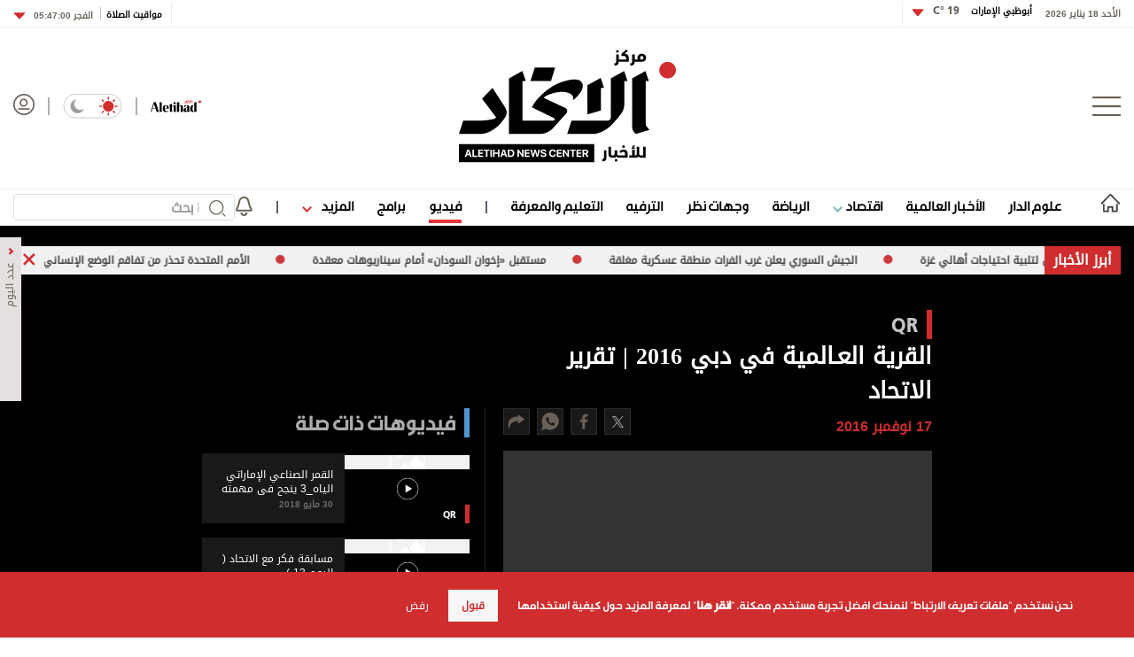

--- FILE ---
content_type: text/html; charset=utf-8
request_url: https://www.aletihad.ae/video/7810/%D8%A7%D9%84%D9%82%D8%B1%D9%8A%D8%A9-%D8%A7%D9%84%D8%B9%D9%80%D8%A7%D9%84%D9%85%D9%8A%D8%A9-%D9%81%D9%8A-%D8%AF%D8%A8%D9%8A-2016-%7C-%D8%AA%D9%82%D8%B1%D9%8A%D8%B1-%D8%A7%D9%84%D8%A7%D8%AA%D8%AD%D8%A7%D8%AF
body_size: 28739
content:



<!DOCTYPE html>
<html dir="rtl" lang="ar_AR" data-link-detection-type=""
      data-mpapp="50005-230" data-flc="f4790e13-3e3e-11ea-80ee-ac1f6b2153d5__2602641__Web__webdesktop" data-flcsrc="db_write_blob"
      data-machine="PD0LDWK001M4P" data-fcdbwtime="0" data-fctime="0" data-fcdesrze="0" data-fcwritetime="0" data-fcwriteserilize="0">
<head>

    <title>القرية العـالمية في دبي 2016 | تقرير الاتحاد   -  الاتحاد للأخبار</title>
    
    <meta property="fb:pages" content="102945889772393" />
    <meta property="fb:app_id" content="2972352779470213" />


<meta charset="utf-8" />
<meta http-equiv="Content-Type" content="text/html; charset=UTF-8" />
<meta http-equiv="X-UA-Compatible" content="IE=edge,chrome=1" />
<meta name="viewport" content="width=device-width, initial-scale=1, maximum-scale=1, maximum-scale=1">
<meta name="postid" content="2602641" />


<meta name="twitter:card" content="summary_large_image">
    <meta property="og:url" content="https://www.aletihad.ae/video/7810/القرية-العـالمية-في-دبي-2016-|-تقرير-الاتحاد" />
    <link href="https://www.aletihad.ae/video/7810/القرية-العـالمية-في-دبي-2016-|-تقرير-الاتحاد" rel="canonical" />
    <meta name="twitter:domain" content="https://www.aletihad.ae/video/7810/القرية-العـالمية-في-دبي-2016-|-تقرير-الاتحاد" />

    <meta property="section" content="video" />
    <meta property="article:section" content="video" />
    <meta property="article:category" content="QR" />
    <meta name="keywords" content="وكالة أخبار,أخبار سياسية,العالم العربي,كتاب العرب,أخبار العالم,الإمارات" />
    <meta property="og:description" content="" />
        <meta property="og:image" content="https://media.alittihad.ae/assets/VideoGallery/2016-11/القرية-العالمية_1279.jpg?v=7&width=600" />
        <meta property="og:image:width" content="600" />
        <meta property="og:image:height" content="350" />
        <meta itemprop="thumbnail" content="https://media.alittihad.ae/assets/VideoGallery/2016-11/القرية-العالمية_1279.jpg?v=7&width=600" />
        <meta name="twitter:image" content="https://media.alittihad.ae/assets/VideoGallery/2016-11/القرية-العالمية_1279.jpg?v=7&width=600" />
        <meta property="og:video" content="//player.mgmlcdn.com/v1/video?id=27523933&user_id=170&countries=Q0M%3d&w=100%25&h=100%25&filter=DENY&signature=7127c40040c436b734d666fd680598dd&autoplay=true" />
        <meta name="author" content="مركز الاتحاد للأخبار" />
    <meta property="og:type" content="WebSite" />
        <meta property="datepublished" content="2016-11-16T20:00:00Z" />
        <meta property="article:published_time" content="2016-11-16T20:00:00Z" />
    <meta property="terms" content="QR" />
    <meta property="article:category" content="QR" />
        <meta property="og:title" content="القرية العـالمية في دبي 2016 | تقرير الاتحاد " />
        <meta name="twitter:title" content="القرية العـالمية في دبي 2016 | تقرير الاتحاد " />



<meta name="twitter:site" content="@aletihadae" />
<meta name="twitter:creator" content="@aletihadae" />

<meta property="og:site_name" content="مركز الاتحاد للأخبار" />
<meta itemprop="inLanguage" content="ar" />
<meta property="article:author" content="https://www.facebook.com/alittihadae" />
    <meta name="generator" content="Mangopulse" />

<script type="application/ld+json">{
  "@context": "http://schema.org",
  "@type": "WebPage",
  "name": "القرية العـالمية في دبي 2016 | تقرير الاتحاد ",
  "description": "",
  "identifier": "https://www.aletihad.ae/video/7810/القرية-العـالمية-في-دبي-2016-|-تقرير-الاتحاد",
  "url": "https://www.aletihad.ae/video/7810/القرية-العـالمية-في-دبي-2016-|-تقرير-الاتحاد",
  "publisher": {
    "@type": "Organization",
    "name": "مركز الاتحاد للأخبار",
    "logo": {
      "@type": "ImageObject",
      "url": "https://cdn1-m.alittihad.ae/uploads/identity/logo-big.png",
      "height": null,
      "width": null
    }
  }
}</script>
<script type="application/ld+json">{
  "@context": "http://schema.org",
  "@type": "WebPage",
  "name": "القرية العـالمية في دبي 2016 | تقرير الاتحاد ",
  "url": "https://www.aletihad.ae/video/7810/القرية-العـالمية-في-دبي-2016-|-تقرير-الاتحاد",
  "identifier": "https://www.aletihad.ae/video/7810/القرية-العـالمية-في-دبي-2016-|-تقرير-الاتحاد",
  "headline": "القرية العـالمية في دبي 2016 | تقرير الاتحاد ",
  "description": "",
  "thumbnailUrl": "https://cdn1-m.alittihad.ae/assets/VideoGallery/2016-11/القرية-العالمية_1279.jpg?v=7",
  "image": {
    "@type": "ImageObject",
    "url": "https://cdn1-m.alittihad.ae/assets/VideoGallery/2016-11/القرية-العالمية_1279.jpg?v=7",
    "height": null,
    "width": null
  },
  "datePublished": "2016-11-16T20:00:00Z",
  "dateModified": "2016-11-19T09:04:46Z",
  "publisher": {
    "@type": "Organization",
    "name": "مركز الاتحاد للأخبار",
    "logo": {
      "@type": "ImageObject",
      "url": "https://cdn1-m.alittihad.ae/uploads/identity/logo-big.png",
      "height": null,
      "width": null
    }
  },
  "author": {
    "@type": "Organization",
    "name": "مركز الاتحاد للأخبار",
    "logo": null
  },
  "creator": null,
  "inLanguage": "ar",
  "articleSection": null,
  "keywords": "",
  "mainEntityOfPage": {
    "@type": "WebPage",
    "@id": "https://www.aletihad.ae/video/7810/القرية-العـالمية-في-دبي-2016-|-تقرير-الاتحاد"
  }
}</script>
<script id="cognativex-metadata" type="text/cognativex">{
  "type": "video",
  "postid": "2602641",
  "title": "القرية العـالمية في دبي 2016 | تقرير الاتحاد ",
  "url": "https://www.aletihad.ae/video/7810/القرية-العـالمية-في-دبي-2016-|-تقرير-الاتحاد",
  "keywords": "",
  "thumbnail": "https://cdn1-m.alittihad.ae/assets/VideoGallery/2016-11/القرية-العالمية_1279.jpg?v=7&width=600",
  "video_duration": "0",
  "word_count": "0",
  "lang": "ar",
  "published_time": "2016-11-17T00:00:00+04:00",
  "last_updated": "2016-11-19T13:04:46+04:00",
  "description": "",
  "author": "مركز الاتحاد للأخبار",
  "classes": [],
  "html": "",
  "lite_url": ""
}</script>
    


    <link rel="icon" type="image/png" href="//cdn1-m.alittihad.ae/uploads/identity/favicon.png" sizes="32x32" />

    



    <link href="https://static.alittihad.ae/front/Content/Alittihad/fontawesome/css/all.css?v=20251125" rel="stylesheet" />
    <link href="https://static.alittihad.ae/front/Content/Alittihad/owl/assets/owl.carousel.css?v=20251125" rel="stylesheet" />
    <link href="https://static.alittihad.ae/front/Content/Alittihad/owl/assets/owl.theme.default.css?v=20251125" rel="stylesheet" />
    <link href="https://static.alittihad.ae/front/Content/Alittihad/css/bootstrap.min.css?v=20251125" rel="stylesheet" />
    <link href="https://static.alittihad.ae/front/Content/Alittihad/css/all.min.css?v=20251125" rel="stylesheet" />
    

    

    <link rel="stylesheet" href="https://static.alittihad.ae/front/Content/Alittihad/css/custom.css?v=20251125" type="text/css" />

    <script defer type="text/javascript" src="https://z.moatads.com/abudhabiheader270755528037/moatheader.js"></script>
    
    <script src="https://static.alittihad.ae/front/Content/Alittihad/js/jquery.min.js"></script>
    <script src="https://static.alittihad.ae/front/Content/Alittihad/owl/owl.carousel.min.js"></script>
    <script src="https://static.alittihad.ae/front/Content/Alittihad/js/bootstrap.bundle.min.js"></script>
    <script src="https://static.alittihad.ae/front/Content/Alittihad/js/jquery.lazy.min.js"></script>
    <script src="https://static.alittihad.ae/front/Content/shared/js/jquery.cookie.js"></script>
    <script src="https://static.alittihad.ae/front/Content/Alittihad/js/jquery.waypoints.min.js"></script>

    <script src="https://static.alittihad.ae/front/content/Alittihad/js/mangoplayerevents.js"></script>


    
    <script type="text/javascript">
        function loadTrackScript() {
            var cookies = document.cookie.split('; ');
            var editor = false;
            for (var i = 0; i < cookies.length; i++) {
                var parts = cookies[i].split('=');
                if (parts[0] == "octiuser") {
                    editor = true;
                }
            }
            if (true) {

                window.TrackingServer = "//track.alittihad.ae/";
                var url = window.TrackingServer + "TrackView/2602641";
                
                $.ajax({
                    type: "Post",
                    url: url,
                    data: "",
                    dataType: "json"
                });
                


            }
        }
        setTimeout(function () {
            loadTrackScript();
        }, 3000);
    </script>


    

    <script type="text/javascript">

    var JS_RESOURCES = {
        InfiniteScrollSize: 7,
        PagesPrefix: 'الاتحاد للأخبار - ',
        FrontUrl: 'https://www.aletihad.ae',
        PostId: '63861d2e-be88-4006-a635-078e1b1b0c64',
        CommunityUrl: 'https://engage.alittihad.ae/',
        FavoritePageTitle: 'المفضلة',
        MiscFavoritePageTitle: '',
        GoogleMapsApiKey: 'AIzaSyDRSoJwAKbEuSzjryZP02qqYM_hixZoX9I',
        FacebookAppId: '2972352779470213',
        TextFormatMsg: 'البريد الإكتروني غير صحيح',
        WrongUsernameOrPassword: 'إسم مستخدم أو كلمة سر خطأ',
        VerifyAccount: 'تأكيد الحساب',
        UserDoesntExist: 'هذا المستخدم غير موجود',
        CheckEmail: 'Check Email',
        WaitThenTry: 'إنتظر ثم جرب',
        Direction: 'rtl',
        ZonesUrl: '/RenderView',
        NewsletterSuccessMsg: 'تم إرسال النشرة الالكترونية',
        NewsletterFailureMsg: 'فشل إرسال النشرة الالكترونية',
        FailureMsg: 'فشلت العملية. الرجاء المحاولة مجددا',
        RequiredFieldsMsg: 'هذه الخانة مطلوبة',
        FacebookURL: '',
        InstagramURL: '',
        
        Delete: 'حذف',
        Report: 'تقرير ',
        Like: 'أغحبني',
        Dislike: 'لا يعجبني',
        PleaseSignIn: 'الرجاء تسجيل الدخول قبل المشاركة',
        PasswordsNotMatching: 'كلمة السر غير مطابقة',
        AwaitingConfirmation: 'الحساب بانتظار التفعيل',
        UsernameExists: 'هذا المستخدم موجود مسبقاً',
        ErrorMessage: 'لقد حصل خطأ',
        IncorrectEmailFormat: 'Incorrect Email Format',
        MissingFieldsMsg: 'Missing Fields Message',
        SomethingWrong: 'حصا خطأ ما',
        SuccessMessage: 'تسجيل ناجح',
        CommentError: 'خطأ في التعليق',
        LoadMore: 'المزيد',
        NoMoreData: 'لا يوجد المزيد',
        Token: '_oTtaQ24fzVgpDV-QCp8NQTlQcEgv7R69nc068bBMEA4FCPzhNxeJtWZretttif8-Rfn0JzrxP77o5f-WIKk8fPlkyA1:I1vfZ4dYM96Z7azJNxkL4xckOwIS8phKTZytN1kqHZocSHEV8j4lC6usR51t1PWrON4_kz5TSulJivJSTSkopsSqmGo1',
        SearchEngineURL: 'https://search.alittihad.ae',
        LikeEnum: 10,
        DislikeEnum: 20,
        ReportEnum: 30,
        FavEnum: 50,
        PendingStatus: 10,
        FirebaseConfigs : {
  "ApiKey": "AIzaSyBTHskorYWURvj2NX7kMj9sHZ93Ljsub0w",
  "AuthDomain": "ittihad-3a7de.firebaseapp.com",
  "DatabaseUrl": "https://ittihad-3a7de.firebaseio.com",
  "ProjectId": "ittihad-3a7de",
  "StorageBucket": "ittihad-3a7de.appspot.com",
  "MessagingSenderId": "595764810857",
  "AppId": "1:595764810857:web:8c135ec803b2f347a27ef8"
},
        LazyLoad: true,
        ThanksForParticipating: 'Thanks For Participating',
        PleaseChoose: 'Please Choose',
        MaxVotesReached: 'تم الوصول إلى الحد الأقصى من الأصوات',
        EmailType: '70',
        FillEmptyFields: 'Fill Empty Fields',
        AccountUpdated: 'Account Updated',
        AccountUpdateFailed: 'Account Update Failed',
        NoMediaFilesAvailable: 'No Media Files Available',
        WillBeAvailableSoon: 'Will Be Available Soon',
        FillRequiredData: 'Fill Required Data',
        PleaseCheckRecaptcha: 'Please Check Recaptcha',
        ErrorOccurred: 'Error Occurred',
        ApiUrl: 'https://api.alittihad.ae',
        Register_InvalidEmail: 'البريد الالكتروني غير صحيح',
        Register_InvalidUsername: 'اسم المستخدم غير صحيح',
        Register_InvalidPassword: 'كلمة المرور غير صحيحة',
        Register_InvalidFirstName: 'الاسم الشخصي غير صحيح',
        Register_InvalidLastName: 'الاسم العائلي غير صحيح',
        Register_InvalidPhoneNumber: 'رقم الهاتف غير صحيح',
        Register_InvalidPhoto: 'الصورة غير صحيحة',
        Register_InvalidBirthDate: 'تاريخ الميلاد غير صحيح',
        Register_InvalidCountry: 'بلد الإقامة غير صحيح',
        UserAlreadyExists: 'هذا المستخدم موجود مسبقاً'
    }
</script>


    

<script>
    var signal = {
        "User": {
            "UserId": null,
            "isLoggedIn": false,
            "EmailHash": null,
            "Gender": null,
            "Age": null,
            "Country": ""
        },
        "Content": {
            "ContentCategoryLevel1": "",
            "Subsection": null,
            "Keywords": [],
            "ArticleId": null,
            "ArticleTitle": null,
            "ArticleAuthorName": null,
            "ArticlePublishDate": null,
            "ContentType": "",
            "IsVideo": false,
            "VideoTitle": null,
            "VideoLength": null,
            "SearchTerm": null,
            "Techtype": "Web",
            "Lang": "en"
        },
        "Page": {
            "ChannelLevel1": ""
        }
    };
</script>
    <script type="text/javascript">
        window.MANGO_USER_ID_COOKIE = 'mango_uid2';
        window.MANGO_USER_LOCATION_COOKIE = 'mango_loc';

        function getCHParameterByName(name, url = window.location.href) {
            name = name.replace(/[\[\]]/g, '\\$&');
            var regex = new RegExp('[?&]' + name + '(=([^&#]*)|&|#|$)'),
                results = regex.exec(url);
            if (!results) return null;
            if (!results[2]) return '';
            return decodeURIComponent(results[2].replace(/\+/g, ' '));
        }

        function readUserCookie(name) {
            var values = document.cookie.split('; ');
            var cookies = {};

            for (var i = values.length - 1; i >= 0; i--) {
                var value = values[i].split('=');
                cookies[value[0]] = value[1];
            }

            return cookies[name];
        }

        //function playerSegsPerm() {
        //    var playerSegsPerm = JSON.parse(localStorage._pdfps || '[]').slice(0, 250).join(',');
        //    return playerSegsPerm;
        //}

        var dl = {
  "User": {
    "UserId": null,
    "Country": null
  },
  "Content": {
    "Topic": "فيديو",
    "sTopic": null,
    "Keywords": null,
    "ArticleId": "63861d2e-be88-4006-a635-078e1b1b0c64",
    "ArticleTitle": "القرية العـالمية في دبي 2016 | تقرير الاتحاد ",
    "ArticleAuthorName": "مركز الاتحاد للأخبار",
    "ArticlePublishDate": "2016-11-17T00:00:00+04:00",
    "ContentType": "Video",
    "PostType": "video",
    "SearchTerm": null,
    "Platform": "web",
    "isVideo": true,
    "TurnOffVideoAds": false,
    "show_ID": "27523933",
    "show_name": "القرية العـالمية في دبي 2016 | تقرير الاتحاد "
  },
  "Page": {
    "ChannelLevel1": "Video"
  }
};
        dl.User = {};
        dl.User.UserId = readUserCookie(MANGO_USER_ID_COOKIE);
        dl.User.Country = readUserCookie(MANGO_USER_LOCATION_COOKIE);
        var mviParam = getCHParameterByName("mvi");
        var searchParam = getCHParameterByName("q");


        dl.Content = dl.Content || {};

        if (mviParam) {
            dl.Content.ArticleId = mviParam;
        }

        if (searchParam) {
            dl.Content.SearchTerm = searchParam;
        }

        dl.Content.Lang = "ar";

        signal = dl;
        var postSignals = {}; // signals dictionary

        postSignals['2602641'] = signal;

    

             

        //permutive video mangomolo
        custom_ads = {}
        var contentRecord = dl.Content;
        var description_url = window.location.href;
        var adId = '/5730/alittihad/video_preroll';
        var articleid = contentRecord.ArticleId;
        var topic = contentRecord.Topic;
        var stopic = contentRecord.sTopic;
        var platform = contentRecord.Platform;
        var posttype = contentRecord.PostType;
        var keywords = contentRecord.Keywords;
        var show_ID = contentRecord.show_ID;
        var show_name = contentRecord.show_name;
        //var permutiveKey = playerSegsPerm();
        var season = '';
        var episode = '';
        var genre = '';
        var SearchTerm = contentRecord.SearchTerm;
        var correlator = (new Date()).getTime();


        var cust_params = 'ArticleAuthorName=' + contentRecord.ArticleAuthorName +
            '&ArticleId=' + contentRecord.ArticleId +
            '&ArticlePublishDate=' + contentRecord.ArticlePublishDate +
            '&ArticleTitle=' + contentRecord.ArticleTitle +
            '&ContentType=' + contentRecord.ContentType +
            '&keywords=' + keywords +
            '&Platform=' + platform +
            '&PostType=' + posttype +
            '&SearchTerm=' + SearchTerm +
            '&Topic=' + topic +
            '&genre=' + genre ;


        var adsurl =
            'https://pubads.g.doubleclick.net/gampad/ads?iu=' + adId +
            '&description_url=' + description_url +
            '&tfcd=0&npa=0&sz=300x250%7C300x600%7C320x50%7C640x360%7C728x90%7C970x250&min_ad_duration=5000&max_ad_duration=30000&gdfp_req=1&output=vast&unviewed_position_start=1&env=vp&impl=s&correlator=' + correlator +
            '&cust_params=' + encodeURIComponent(cust_params);

        //console.log(adsurl);
        var base64AdsUrl = btoa(adsurl);

        window.MANGOMOLO_CUSTOM_ADS_URL = '&custom_ads=' + base64AdsUrl;

        console.log(window.MANGOMOLO_CUSTOM_ADS_URL);

        window.MANGOMOLO_VIDEO_ADS_ENV = 'v1';


        document.addEventListener("removeNative", function () {
            console.log('removeNative');
            var slot = $("#GPT_NATIVE");
            var isEmpty = true;
            
            if (slot.parents(".slick-track").length) {
                var slider = slot.parents(".slick-initialized.slick-slider");
                if (slider.length !== 0) {
                    if (isEmpty) {
                        try {
                            $.each(slider[0].slick.$slides, function (index, slide) {
                                if (slide.classList.contains('ad-wrapper-native'))
                                    slider[0].slick.removeSlide(index);
                            });
                        } catch (err) {
                            slot.parents(".blocks-grid-col.ad-wrapper").remove();
                            console.log(err);
                        }
                    }
                }
            } else if (isEmpty && slot.parents(".blocks-grid-col.ad-wrapper").length) {
                slot.parents(".blocks-grid-col.ad-wrapper").remove();
            }

            
            var slot2 = $("#NativeHomepage");
            if (isEmpty && slot2.parents(".kd-row").length) {
                slot2.remove();
            }

            var slot3 = $("#NativeArticle");
            if (isEmpty && slot3.parents(".kd-row").length) {
                slot3.remove();
            }
        });
    </script>
    <style>
        #GPT_LB, #GPT_LB1, #GPT_LB2, #GPT_LB3, #GPT_LB4, #GPT_LB5, #GPT_LB6, #GPT_LB7, #gpt_leaderboard_billboard, #gpt_2ndleaderboard-billboard {
            min-height: 90px;
        }

        #gpt_2ndleaderboard-billboard {
            min-height: 100px;
        }

        #GPT_MPU, #gpt_mpu, #gpt_half_page {
            min-height: 250px;
        }

        @media only screen and (max-width: 768px) {
            #GPT_LB, #GPT_LB, #GPT_LB1, #GPT_LB2, #GPT_LB3, #GPT_LB4, #GPT_LB5, #GPT_LB6, #GPT_LB7, #gpt_leaderboard_billboard {
                min-height: 100px;
            }
        }

        @media only screen and (min-width: 768px) {
            #gpt_2ndleaderboard-billboard, #gpt_leaderboard_billboard {
                min-height: 90px;
            }
        }

        #GPT_MPU_MobileOnly {
            min-height: 250px;
        }
    </style>

    

    <link rel="preconnect" href="https://tags.crwdcntrl.net">
<link rel="preconnect" href="https://bcp.crwdcntrl.net">
<link rel="preconnect" href="https://c.ltmsphrcl.net">
<link rel="dns-prefetch" href="https://tags.crwdcntrl.net">
<link rel="dns-prefetch" href="https://bcp.crwdcntrl.net">
<link rel="dns-prefetch" href="https://c.ltmsphrcl.net">

<link rel="preconnect" href="https://bcp.st.crwdcntrl.net">
<link rel="dns-prefetch" href="https://bcp.st.crwdcntrl.net">
<link rel="preconnect" href="https://c.st.ltmsphrcl.net">
<link rel="dns-prefetch" href="https://c.st.ltmsphrcl.net">
<script>
    ! function () {
        var lotameClientId = '16957';
        var lotameTagInput = {
            data: {},
            config: {
                clientId: Number(lotameClientId)
            }
        };

        // Lotame initialization
        var lotameConfig = lotameTagInput.config || {};
        var namespace = window['lotame_' + lotameConfig.clientId] = {};
        namespace.config = lotameConfig;
        namespace.data = lotameTagInput.data || {};
        namespace.cmd = namespace.cmd || [];
    }();
</script>

<script async src="https://tags.crwdcntrl.net/lt/c/16957/lt.min.js"></script>

</head>

<body class="video-page rtl light" data-page-name="Videos Details">

    
    


<section class="light-brd top-header-section header-container">
    <div class="top-header-container container ">
        <div class="right appFont_regular">
            <span class="datetime appFont_bold ml15">الأحد 18 يناير 2026</span>
            
            <a href="/weather" class="city appFont_bold" style="margin-top:-6px">
                أبوظبي الإمارات
                <span class="temperature itihadhead m-r-10">
                    <span>

                    </span>
                </span>
            </a>
            
            <div class="dropdown" style="margin-top:-3px">
                <a class="temperature itihadhead" data-toggle="dropdown" aria-haspopup="true" aria-expanded="false">
                    
                    <img class="arr10" src="https://static.alittihad.ae/front/Content/Alittihad/img/dropdown.svg">
                </a>
                <div class="dropdown-menu weatherdrop">
                    <div class="weatherdp">
                        <div class="weathertext" id="dubai">دبي <span>°C</span></div>
                    </div>
                    <span class="weatherdpsep"></span>
                    <div class="weatherdp">
                        <div class="weathertext" id="sharjah">الشارقة <span>°C</span></div>
                    </div>
                    <span class="weatherdpsep"></span>
                    <div class="weatherdp">
                        <div class="weathertext" id="al-ain">العين <span>°C</span></div>
                    </div>
                    <span class="weatherdpsep"></span>
                    <div class="weatherdp">
                        <div class="weathertext" id="Ajman">عجمان <span>°C</span></div>
                    </div>
                    <span class="weatherdpsep"></span>
                    <div class="weatherdp">
                        <div class="weathertext" id="Ras-Al-Khaimah">رأس الخيمة<span>°C</span></div>
                    </div>
                    <span class="weatherdpsep"></span>
                    <div class="weatherdp">
                        <div class="weathertext" id="Fujairah">الفجيرة<span>°C</span></div>
                    </div>
                    <span class="weatherdpsep"></span>
                    <div class="weatherdp">
                        <div class="weathertext" id="Umm-al-Quwain">أم القيوين<span>°C</span></div>
                    </div>

                </div>
            </div>
            <div class="vertical-divider"></div>
        </div>

        <div class="left appFont_regular">
            <div class="vertical-divider ml10"></div>
            <a href="/prayer">
                <span class="prayer appFont_bold">
                    مواقيت الصلاة
                </span>
            </a>
            <div class="bar2"></div>
            <div class="dropdown">
                <a href="javasxript:;" class="prayer-time appFont_bold" data-toggle="dropdown" aria-haspopup="true"
                   aria-expanded="false">
                    <span class="selected-time">
                    </span>
                    <img class="arr6" src="https://static.alittihad.ae/front/Content/Alittihad/img/dropdown.svg">
                </a>
                <div class="dropdown-menu m-t-5 weatherdrop">

                    <span class="weatherdpsep"></span>
                    <div class="weatherdp">
                        <div class="weathertext">الفجر <span class="fajr"></span></div>
                    </div>

                    <span class="weatherdpsep"></span>
                    <div class="weatherdp">
                        <div class="weathertext">الظهر <span class="zuhr"></span></div>
                    </div>
                    <span class="weatherdpsep"></span>
                    <div class="weatherdp">
                        <div class="weathertext">العصر <span class="asr"></span></div>
                    </div>
                    <span class="weatherdpsep"></span>
                    <div class="weatherdp">
                        <div class="weathertext ">المغرب <span class="maghrib"></span></div>
                    </div>
                    <span class="weatherdpsep"></span>
                    <div class="weatherdp">
                        <div class="weathertext ">العشاء <span class="isha"></span></div>
                    </div>

                </div>

            </div>
        </div>



    </div>
</section>



    
<section class="header-container">
        

        <div class="">





<div class="container">
    <div class="header row no-gutters">
        <div class="col-3" style="justify-content: flex-start;">
            <img src="/Content/Alittihad/img/menu-button.png" class="menu-button" />
        </div>
        <div class="col-6" style="justify-content: center;">
            <a href="/" title="مركز الاتحاد للأخبار">
                <img src="https://static.alittihad.ae/front/Content/Alittihad/img/logo-mobile.svg" class="logo logo-mobile" />
                <img src="https://static.alittihad.ae/front/Content/Alittihad/img/logo-ipad.svg" class="logo logo-ipad" />
                <img src="https://static.alittihad.ae/front/Content/Alittihad/img/logo-ipad-pro.svg" class="logo logo-ipad-pro" />
                <img src="https://static.alittihad.ae/front/Content/Alittihad/img/logo-desktop.svg" class="logo logo-desktop" />
            </a>
        </div>
        
        <div class="col-3" style="justify-content: flex-end;">
            <a href="https://en.aletihad.ae" class="mt4 top-icons">
                <img src="https://static.alittihad.ae/front/Content/Alittihad/img/logo-en.svg" width="57" class="logominiheader">
            </a>
            <img src="https://static.alittihad.ae/front/Content/Alittihad/img/bluebar.png" class="top-icons" style="margin: 4px 15px; opacity: 0.5;">
            <div class="mode-toogle">
                <img src="https://static.alittihad.ae/front/Content/Alittihad/img/lightMode.svg" class="hideondark " onclick="toggleMode() " style="cursor: pointer; ">
                <img src="https://static.alittihad.ae/front/Content/Alittihad/img/lightMode2.svg" class="showondark " onclick="toggleMode() " style="cursor: pointer; ">
            </div>
            <img src="https://static.alittihad.ae/front/Content/Alittihad/img/bluebar.png" class="top-icons" style="margin: 4px 15px; opacity: 0.5;">
            <a id="avatarLogIn" href="/login">
                <img src="https://static.alittihad.ae/front/Content/Alittihad/img/avatar.svg" class="avatar top-icons" style="width: 24px;">
            </a>
            <div class="search-profile-toogle">
                <a href="/search"><img src="https://static.alittihad.ae/front/Content/Alittihad/img/search.svg" class="search"></a>
                <a id="avatarLogInMobile" href="/login">
                    <img src="https://static.alittihad.ae/front/Content/Alittihad/img/avatar.svg" class="avatar">
                </a>
            </div>
        </div>
    </div>
</div>


<div id="menumain" class="menumain hide-desktop-layout  light-brdtop">
    <div class=" container">
        <div class="menuitems">
            <ul class="mainnav">

                                <li class=" homelink">
                                    <a href="/">
                                        <img src="https://static.alittihad.ae/front/Content/Alittihad/img/homeicon.svg" width="23" class="home" />
                                        <img src="https://static.alittihad.ae/front/Content/Alittihad/img/home-icons-dark.svg" width="23" class="darkhome2" />
                                    </a>
                                </li>
                                <li class="logomheader">
                                    <a href="javascript:;" class="mt4">
                                        <img src="https://static.alittihad.ae/front/Content/Alittihad/img/menu-button.png" height="20" class="menu-button">
                                    </a>
                                </li>
                                <li class="logomheader">
                                    <a href="/" class="mt4">
                                        <img src="https://static.alittihad.ae/front/Content/Alittihad/img/logo.svg" width="57" class="logominiheader">
                                    </a>
                                </li>
                            <li class="">
                                <a href="/category/الإمارات">علوم الدار</a>
                            </li>
                            <li class="">
                                <a href="/category/عربي-ودولي">الأخبار العالمية</a>
                            </li>
                            <li>
                                <a href="javascript:;" onclick="ToggleDropEconomics();"> اقتصاد <img src="https://static.alittihad.ae/front/Content/Alittihad/img/arrowdown-economics.svg" class="ml7-economics"></a>
                            </li>
                            <li class="">
                                <a href="/category/الرياضي">الرياضة</a>
                            </li>
                            <li class="">
                                <a href="/opinion">وجهات نظر</a>
                            </li>
                            <li class="">
                                <a href="/category/دنيا">الترفيه</a>
                            </li>
                            <li class="">
                                <a href="/category/ثقافة">التعليم والمعرفة</a>
                            </li>
                                <li>
                                    <img src="https://static.alittihad.ae/front/Content/Alittihad/img/bluebar.png" class="bbar" />
                                </li>
                            <li class="selected">
                                <a href="/video">فيديو</a>
                            </li>
                            <li class="">
                                <a href="/program">برامج</a>
                            </li>
                            <li>
                                <a href="javascript:;" onclick="ToggleDrop();"> المزيد <img src="https://static.alittihad.ae/front/Content/Alittihad/img/arrowdown.svg" class="ml7"></a>
                            </li>
                                <li>
                                    <img src="https://static.alittihad.ae/front/Content/Alittihad/img/bluebar.png" class="bbar" />
                                </li>
                                <li style="margin-left: 0;">
                                    <img src="/Content/Alittihad/img/bell.svg" class="belt" onclick="openNotificationTopics()" />
                                </li>
                <li style="float: left;margin-left: 0;">
                    <div class="search-result-page research box">
                        <form id="formBarSearch" action="/search" class="research box">
                            <img onclick="$('#formBarSearch').submit()" src="https://static.alittihad.ae/front/Content/Alittihad/img/search.svg" class="search-img" style="top: 7px;right: 10px;width: 19px;">
                            <div class="v-line" style="right: 40px;"></div>
                            <input id="query" name="q" type="text" size="20" value="" placeholder="بحث" style="width: 250px;padding: 0 46px 0 10px; height: 30px;font-size: 1rem; ">
                            <input type="hidden" name="section" value="" id="searchSection"> <input type="hidden" name="types" value="" id="searchTypes"> <img src="https://static.alittihad.ae/front/Content/Alittihad/img/search/clear.svg" onclick="clear()" class="clear">
                        </form>
                    </div>
                </li>
                
            </ul>
        </div>
    </div>

    <div class="mazid_drop2">
        <div class="">
            <div class="mazidcon2">
                <a href="/photo-album">قصة صورة</a>
                <a href="/infograph">إنفوجراف</a>
                <a href="/caricature">كاريكتير</a>
                <a href="/podcasts">بودكاست</a>
                
            </div>
        </div>
    </div>
    <div class="mazid_drop_economics2">
        <div class="">
            <div class="mazidcon_economics2">
                <a href="/category/الاقتصادي">أخبار اقتصادية</a>
                <a href="/market">أسواق</a>
                <a href="/stock">أسهم</a>
                <a href="/currencies">عملات</a>
                <a href="/commodity">سلع</a>
            </div>
        </div>
    </div>
</div>
<script type="text/javascript">
    function openNotificationTopics() {
        //to be changed
        var token = readCookie(window.MANGO_USER_TOKEN);
        if (token) {
            window.location.href = "/notifications";
        } else {
            window.location.href = "/public-notifications";

        }
    }
</script>


<div class="footer-menu-container appFont_regular" style="width: 0!important;" id="style-1">

    <div class="footer-menu-body ">

        <img src="https://static.alittihad.ae/front/Content/Alittihad/img/close.svg " class="footer-close " onClick="closeMenu() ">

        <div class="footer-menu-list ">

            
                        <div id="burgerLogin" class="footer-login-block ">
                            <img alt="" src="/Content/Alittihad/img/avatar-light.png" class="avatar1 ">
                            <img alt="" src="/Content/Alittihad/img/avatar-dark.png" class="avatar2 ">
                            <a href="/login" class="footer-text ">تسجيل الدخول</a>
                        </div>
                        <div class="footer-divider "></div>
                        <div class="footer-list-item m-b-20 ">
                            <a href="/"><img src="https://static.alittihad.ae/front/Content/Alittihad/img/homeicon.svg " class="footer-home-icon home1 "></a>
                            <a href="/"><img src="https://static.alittihad.ae/front/Content/Alittihad/img/whitehome.svg " class="footer-home-icon home2 "></a>
                        </div>
                            <div class="footer-list-item ">
                                <a href="/category/الإمارات">علوم الدار</a>
                            </div>
                            <div class="footer-list-item ">
                                <a href="/category/عربي-ودولي">الأخبار العالمية</a>
                            </div>
                            <div class="footer-list-item ">
                                <i class="fas fa-angle-down ard "></i>
                                <a href="javascript:;">اقتصاد</a>
                                <div class="footer-sub-list ">
                                        <a href="/category/الاقتصادي">أخبار اقتصادية</a>
                                        <a href="/market">أسواق</a>
                                        <a href="/stock">أسهم</a>
                                        <a href="/currencies">عملات</a>
                                        <a href="/commodity">سلع</a>
                                </div>
                            </div>
                            <div class="footer-list-item ">
                                <a href="/category/الرياضي">الرياضة</a>
                            </div>
                            <div class="footer-list-item ">
                                <a href="/opinion">وجهات نظر</a>
                            </div>
                            <div class="footer-list-item ">
                                <a href="/category/دنيا">الترفيه</a>
                            </div>
                            <div class="footer-list-item ">
                                <a href="/category/ثقافة">التعليم والمعرفة</a>
                            </div>
                            <div class="footer-list-item ">
                                <a href="/category/الذكاء-الاصطناعي">الذكاء الاصطناعي</a>
                            </div>
                        <div class="footer-divider "></div>
                            <div class="footer-list-item ">
                                <i class="fas fa-angle-down ard "></i>
                                <a href="javascript:;">تغطيات</a>
                                <div class="footer-sub-list ">
                                        <a href="/coverage/4301388/زيارة-رئيس-الدولة-إلى-فرنسا">زيارة رئيس الدولة إلى فرنسا</a>
                                        <a href="/coverage/4287847/معرض-أبوظبي-الدولي-للكتاب">معرض أبوظبي الدولي للكتاب</a>
                                        <a href="/coverage/4286571/تغطية-مباشرة">محمد بن زايد رئيساً للدولة</a>
                                        <a href="/coverage/4286392/خليفة-بن-زايد-في-ذمة-الله">خليفة بن زايد في ذمة الله</a>
                                        <a href="/coverage/4284276/الذكرى-الـ-46-لتوحيد-القوات-المسلحة">ذكرى توحيد القوات المسلحة الإماراتية</a>
                                        <a href="/coverage/4284266/أزمة-أوكرانيا">الأزمة الأوكرانية</a>
                                        <a href="/coverage/4111437/مسبار-الأمل">مسبار الأمل</a>
                                        <a href="/coverage/3982716/covid-19">تغطية خاصة حول فيروس كورونا</a>
                                </div>
                            </div>
                            <div class="footer-list-item ">
                                <a href="/video">فيديو</a>
                            </div>
                            <div class="footer-list-item ">
                                <a href="/podcasts">بودكاست</a>
                            </div>
                            <div class="footer-list-item ">
                                <a href="/infograph">إنفوجراف</a>
                            </div>
                            <div class="footer-list-item ">
                                <a href="/photo-album">قصة صورة</a>
                            </div>
                            <div class="footer-list-item ">
                                <a href="/caricature">كاريكتير</a>
                            </div>
                            <div class="footer-list-item ">
                                <a href="/program">برامج</a>
                            </div>
                            <div class="footer-list-item ">
                                <a href="/newspaper/archive">عدد اليوم</a>
                            </div>
                        <div class="footer-divider "></div>
                            <div class="footer-list-item ">
                                <a href="/prayer">مواقيت الصلاة</a>
                            </div>
                            <div class="footer-list-item ">
                                <a href="/weather">الأحوال الجوية</a>
                            </div>
            <div class="footer-divider " style="width: 200px; "></div>
            <div style="width:200px">
                <div class="hubc ">
                    <a href="https://en.aletihad.ae" target="_blank">
                        <img src="https://static.alittihad.ae/front/Content/Alittihad/img/logo-en.svg" class="mbawab hideondark" />
                        <img src="https://static.alittihad.ae/front/Content/Alittihad/img/logo-en-dark.svg" class="mbawab showondark" />
                    </a>
                </div>
                <div class="footer-divider " style="width: 200px; "></div>
                <img src="https://static.alittihad.ae/front/Content/Alittihad/img/lightMode.svg " class="hideondark " onClick="toggleMode() "
                     style="padding: 6px 55px;cursor: pointer; ">
                <img src="https://static.alittihad.ae/front/Content/Alittihad/img/lightMode2.svg " class="showondark " onClick="toggleMode() "
                     style="padding: 6px 55px;cursor: pointer; ">
                <div class="footer-divider " style="width: 200px; "> </div>
                <div class="footer-list-footer txt-center-webkit">
                    <div class="footer-logo ">
                        <a href="/"> <img src="https://static.alittihad.ae/front/Content/Alittihad/img/logo.svg " class="footerlogo" width="100"></a>
                    </div>
                    <div class="social-media dark-menu-item">
                        <a target="_blank" class=" social-icon " href="https://www.facebook.com/alittihadae">
                            <img src="https://static.alittihad.ae/front/Content/Alittihad/img/facebook.png " />
                        </a>
                        <a target="_blank" class="social-icon " href="https://x.com/aletihadae">
                            <img src="https://static.alittihad.ae/front/Content/Alittihad/img/twitter.png " />
                        </a>
                        <a target="_blank" class="social-icon " href="https://instagram.com/aletihadae">
                            <img src="https://static.alittihad.ae/front/Content/Alittihad/img/instagram.png " />
                        </a>
                        
                    </div>
                    <div class="social-media white-menu-item ">
                        <a target="_blank" class="social-icon " href="https://www.facebook.com/alittihadae">
                            <img src="https://static.alittihad.ae/front/Content/Alittihad/img/facebook-white.svg " />
                        </a>
                        <a target="_blank" class="social-icon " href="https://x.com/aletihadae">
                            <img src="https://static.alittihad.ae/front/Content/Alittihad/img/twitter.svg " />
                        </a>
                        <a target="_blank" class="social-icon " href="https://instagram.com/aletihadae">
                            <img src="https://static.alittihad.ae/front/Content/Alittihad/img/instgram-white.svg " />
                        </a>
                        
                    </div>
                    <div class="footer-stores ">

                        <a href="https://apps.apple.com/us/app/al-ittihad-%D8%A7%D9%84%D8%A7%D8%AA%D8%AD%D8%A7%D8%AF/id987908202" target="_blank"><img src="https://static.alittihad.ae/front/Content/Alittihad/img/Apple Badge.png"></a>
                        <a href="https://play.google.com/store/apps/details?id=com.aletihadnew.distribution&hl=en" target="_blank"><img src="https://static.alittihad.ae/front/Content/Alittihad/img/google badge.png"></a>
                    </div>
                </div>
            </div>
        </div>
    </div>

</div>        </div>

</section>
<div class="mazid_drop">
    <div class="container">
        <div class="mazidcon">
            <a href="/photo-album">قصة صورة</a>
            <a href="/infograph">إنفوجراف</a>
            <a href="/caricature">كاريكتير</a>
            <a href="/podcasts">بودكاست</a>
            
        </div>
    </div>
</div>
<div class="mazid_drop_economics">
    <div class="container">
        <div class="mazidcon_economics">
            <a href="/category/الاقتصادي">أخبار اقتصادية</a>
            <a href="/market">أسواق</a>
            <a href="/stock">أسهم</a>
            <a href="/currencies">عملات</a>
            <a href="/commodity">سلع</a>
        </div>
    </div>
</div>


        <div class="content-container">
            

            
            
            

<div class="">
    

        <div class="">






<div class="bg-black hide-ticker">
    <div class="container" style="padding-top:23px">
        <div class="">

            <div class="ticker-wrap">
                <div class="ticker__item-label">أبرز الأخبار</div>
                <div class="close-and-timeline-container">
                    <div class="close2">
                        <img src="https://static.alittihad.ae/front/Content/Alittihad/img/close.svg" />
                    </div>
                    <div class="ticker twitter-timeline-container newsTicker">
                        <div class="ticker__items">
                                <a class="ticker__item" target="_blank" href="https://www.aletihad.ae/news/عربي-ودولي/4637935/المتحدثة-باسم--أوتشا--لـ-الاتحاد---مليون-شخص-بحاجة-إلى-مساعد">
                                    <span> <img src="https://static.alittihad.ae/front/Content/Alittihad/img/minilogo.png" class="newstlogo" /></span>
                                    <span class="tickerText">
                                        المتحدثة باسم &#171;أوتشا&#187; لـ&#171;الاتحاد&#187;: مليون شخص بحاجة إلى مساعدات إيواء طارئة في غزة
                                    </span>
                                </a>                               
                                <a class="ticker__item" target="_blank" href="https://www.aletihad.ae/news/عربي-ودولي/4637934/دعم-إماراتي-متواصل-لتلبية-احتياجات-أهالي-غزة">
                                    <span> <img src="https://static.alittihad.ae/front/Content/Alittihad/img/minilogo.png" class="newstlogo" /></span>
                                    <span class="tickerText">
                                        دعم إماراتي متواصل لتلبية احتياجات أهالي غزة
                                    </span>
                                </a>                               
                                <a class="ticker__item" target="_blank" href="https://www.aletihad.ae/news/عربي-ودولي/4637932/الجيش-السوري-يعلن-غرب-الفرات-منطقة-عسكرية-مغلقة">
                                    <span> <img src="https://static.alittihad.ae/front/Content/Alittihad/img/minilogo.png" class="newstlogo" /></span>
                                    <span class="tickerText">
                                        الجيش السوري يعلن غرب الفرات منطقة عسكرية مغلقة
                                    </span>
                                </a>                               
                                <a class="ticker__item" target="_blank" href="https://www.aletihad.ae/news/عربي-ودولي/4637931/مستقبل--إخوان-السودان--أمام-سيناريوهات-معقدة">
                                    <span> <img src="https://static.alittihad.ae/front/Content/Alittihad/img/minilogo.png" class="newstlogo" /></span>
                                    <span class="tickerText">
                                        مستقبل &#171;إخوان السودان&#187; أمام سيناريوهات معقدة
                                    </span>
                                </a>                               
                                <a class="ticker__item" target="_blank" href="https://www.aletihad.ae/news/عربي-ودولي/4637923/الأمم-المتحدة-تحذر-من-تفاقم-الوضع-الإنساني-في-أفغانستان">
                                    <span> <img src="https://static.alittihad.ae/front/Content/Alittihad/img/minilogo.png" class="newstlogo" /></span>
                                    <span class="tickerText">
                                        الأمم المتحدة تحذر من تفاقم الوضع الإنساني في أفغانستان
                                    </span>
                                </a>                               
                                <a class="ticker__item" target="_blank" href="https://www.aletihad.ae/news/عربي-ودولي/4637930/-الحصبة--تفتك-بمخيمات-النزوح-في-دارفور">
                                    <span> <img src="https://static.alittihad.ae/front/Content/Alittihad/img/minilogo.png" class="newstlogo" /></span>
                                    <span class="tickerText">
                                        &#171;الحصبة&#187; تفتك بمخيمات النزوح في دارفور
                                    </span>
                                </a>                               
                                <a class="ticker__item" target="_blank" href="https://www.aletihad.ae/news/عربي-ودولي/4637926/زيلينسكي--روسيا-تجهز-لهجمات-ضخمة-جديدة">
                                    <span> <img src="https://static.alittihad.ae/front/Content/Alittihad/img/minilogo.png" class="newstlogo" /></span>
                                    <span class="tickerText">
                                        زيلينسكي: روسيا تجهز لهجمات ضخمة جديدة
                                    </span>
                                </a>                               
                                <a class="ticker__item" target="_blank" href="https://www.aletihad.ae/news/عربي-ودولي/4637925/تحذيرات-من-تنامي-نشاط--القاعدة--في--الساحل-الأفريقي">
                                    <span> <img src="https://static.alittihad.ae/front/Content/Alittihad/img/minilogo.png" class="newstlogo" /></span>
                                    <span class="tickerText">
                                        تحذيرات من تنامي نشاط &#171;القاعدة&#187; في &#171;الساحل الأفريقي&#187;
                                    </span>
                                </a>                               
                                <a class="ticker__item" target="_blank" href="https://www.aletihad.ae/news/عربي-ودولي/4637928/السيسي-يدعم-جهود-ترامب-بشأن-قضيـة-سـد-النهضة">
                                    <span> <img src="https://static.alittihad.ae/front/Content/Alittihad/img/minilogo.png" class="newstlogo" /></span>
                                    <span class="tickerText">
                                        السيسي يدعم جهود ترامب بشأن قضيـة سـد النهضة
                                    </span>
                                </a>                               
                                <a class="ticker__item" target="_blank" href="https://www.aletihad.ae/news/عربي-ودولي/4637933/قصف-مدفعي-وغارات-وإطلاق-نار-مكثف-بمناطق-عدة-بالقطاع">
                                    <span> <img src="https://static.alittihad.ae/front/Content/Alittihad/img/minilogo.png" class="newstlogo" /></span>
                                    <span class="tickerText">
                                        قصف مدفعي وغارات وإطلاق نار مكثف بمناطق عدة بالقطاع
                                    </span>
                                </a>                               
                                <a class="ticker__item" target="_blank" href="https://www.aletihad.ae/news/عربي-ودولي/4637929/الأمم-المتحدة--اليونيفيل-ستواصل-عملياتها-في-لبنان">
                                    <span> <img src="https://static.alittihad.ae/front/Content/Alittihad/img/minilogo.png" class="newstlogo" /></span>
                                    <span class="tickerText">
                                        الأمم المتحدة: اليونيفيل ستواصل عملياتها في لبنان
                                    </span>
                                </a>                               
                                <a class="ticker__item" target="_blank" href="https://www.aletihad.ae/news/عربي-ودولي/4637927/الجيش-العراقي-يتولى-إدارة-قاعدة-عين-الأسد-بالكامل">
                                    <span> <img src="https://static.alittihad.ae/front/Content/Alittihad/img/minilogo.png" class="newstlogo" /></span>
                                    <span class="tickerText">
                                        الجيش العراقي يتولى إدارة  قاعدة عين الأسد بالكامل
                                    </span>
                                </a>                               
                                <a class="ticker__item" target="_blank" href="https://www.aletihad.ae/news/عربي-ودولي/4637924/إندونيسيا--حرائق-غابات-في-ثلاث-مقاطعات">
                                    <span> <img src="https://static.alittihad.ae/front/Content/Alittihad/img/minilogo.png" class="newstlogo" /></span>
                                    <span class="tickerText">
                                        إندونيسيا: حرائق غابات في ثلاث مقاطعات
                                    </span>
                                </a>                               
                                <a class="ticker__item" target="_blank" href="https://www.aletihad.ae/news/الإمارات/4637884/-يوم-العزم--يرسخ-قيم-النخوة-الإماراتية-والتلاحم-بين-القيادة">
                                    <span> <img src="https://static.alittihad.ae/front/Content/Alittihad/img/minilogo.png" class="newstlogo" /></span>
                                    <span class="tickerText">
                                        &#171;يوم العزم&#187; يرسخ قيم النخوة الإماراتية والتلاحم بين القيادة والشعب
                                    </span>
                                </a>                               
                                <a class="ticker__item" target="_blank" href="https://www.aletihad.ae/news/الإمارات/4637881/مواطنون--دولتنا-واحة-الأمان-والاستقرار">
                                    <span> <img src="https://static.alittihad.ae/front/Content/Alittihad/img/minilogo.png" class="newstlogo" /></span>
                                    <span class="tickerText">
                                        مواطنون: دولتنا واحة الأمان والاستقرار
                                    </span>
                                </a>                               
                                <a class="ticker__item" target="_blank" href="https://www.aletihad.ae/news/الإمارات/4637874/-91-نسبة-تملك-المواطنين-للسكن">
                                    <span> <img src="https://static.alittihad.ae/front/Content/Alittihad/img/minilogo.png" class="newstlogo" /></span>
                                    <span class="tickerText">
                                        %91 نسبة تملُّك المواطنين للسكن
                                    </span>
                                </a>                               
                                <a class="ticker__item" target="_blank" href="https://www.aletihad.ae/news/الإمارات/4637869/وحدة-مراقبة-الصرع-في--كليفلاند-أبوظبي----خدمات-شاملة-من-التش">
                                    <span> <img src="https://static.alittihad.ae/front/Content/Alittihad/img/minilogo.png" class="newstlogo" /></span>
                                    <span class="tickerText">
                                        وحدة مراقبة الصّرع في &#171;كليفلاند أبوظبي&#187;.. خدمات شاملة من التشخيص والعلاج
                                    </span>
                                </a>                               
                                <a class="ticker__item" target="_blank" href="https://www.aletihad.ae/news/الإمارات/4637880/-العالمية-للحكومات--تتعاون-مع--هيلز-للإعلان--و-فاي-للدعاية">
                                    <span> <img src="https://static.alittihad.ae/front/Content/Alittihad/img/minilogo.png" class="newstlogo" /></span>
                                    <span class="tickerText">
                                        &#171;العالمية للحكومات&#187; تتعاون مع &#171;هيلز للإعلان&#187; و&#171;فاي للدعاية&#187;
                                    </span>
                                </a>                               
                                <a class="ticker__item" target="_blank" href="https://www.aletihad.ae/news/الإمارات/4637878/علي-المرزوقي-من-جامعة-الإمارات-زميلا-لـ--الوطنية-للمخترعين-ا">
                                    <span> <img src="https://static.alittihad.ae/front/Content/Alittihad/img/minilogo.png" class="newstlogo" /></span>
                                    <span class="tickerText">
                                        علي المرزوقي من جامعة الإمارات زميلاً لـ &#171;الوطنية للمخترعين الأميركية&#187;
                                    </span>
                                </a>                               
                                <a class="ticker__item" target="_blank" href="https://www.aletihad.ae/news/الإمارات/4637877/اختتام-منافسات-مزاينة-وتغليف-التمور-في-مهرجان-الظفرة">
                                    <span> <img src="https://static.alittihad.ae/front/Content/Alittihad/img/minilogo.png" class="newstlogo" /></span>
                                    <span class="tickerText">
                                        اختتام منافسات مزاينة وتغليف التمور في مهرجان الظفرة
                                    </span>
                                </a>                               
                        </div>
                    </div>
                </div>
            </div>
        </div>
    </div>
</div>








<style>
    /*.upChange {
        background-color: rgb(93 245 195 / 67%);
    }

    .downChange {
        background-color: rgb(255 67 60 / 31%);
    }*/

    .up {
        color: #18B678;
    }
    .up-bgcolor {
        background-color: rgb(93 245 195 / 67%);
    }

    .down {
        color: #E93943;
    }
    .down-bgcolor {
        background-color: rgb(255 67 60 / 31%);
    }

    .nochange {
        color: #4c8ee0;
    }
    .nochange-bgcolor {
        background-color: rgb(76 142 224 / 28%);
    }
</style>

<div class=" stockItemsWrapper hide-ticker" style="display:none">
    <div class="container" style="padding-top:23px">
        <div class="">
            <div class="ticker-wrap">
                <div class="ticker__item-label" style="background-color: #7cb6bd">أسواق المال</div>
                <div class="close-and-timeline-container">
                    <div class="close2">
                        <img src="https://static.alittihad.ae/front/Content/Alittihad/img/close.svg" />
                    </div>
                    <div class="ticker twitter-timeline-container stockMarketTicker">
                        <div class="stockItems ticker__items">
                        </div>
                    </div>
                </div>
            </div>
        </div>
    </div>
</div>
<script>
    $(document).ready(function () {
        var containerDiv = $('.stockItems');
        var containerWrapperDiv = $('.stockItemsWrapper');

        // Hide the container initially
        containerWrapperDiv.hide();

        if (containerWrapperDiv.hasClass('shouldDisplay')) {
            let stockMarketDur = parseInt($(".stockMarketTicker .ticker__items .tickerText").text().length / 30);
            //dur = dur > 50 ? dur / 2 : dur < 20 ? dur * 2 : dur;
            $('.stockMarketTicker').attr('style', `animation-duration:${stockMarketDur}s!important`);
            containerWrapperDiv.show();
        }
    });
</script>

<div class="pdd pdfscroll d-none d-md-block closePDF">
    <div class="titlepdf">
        <img src="/Content/Alittihad/img/rec-left.svg" class="togglePDF flipImg">
        <span class="d-none">عدد اليوم</span>
    </div>
    <div class="pdfcontainer">
            <a href="/newspaper/2026/1/18">
                <img src="https://cdn1-m.alittihad.ae/store/archive/image/2026/1/17/a2d238da-f4c0-4e55-8474-4e9a0aa6f737.jpg?width=98&amp;height=176&amp;mode=crop" id="pdf" class="d-none">
            </a>
        <div class="adad-al-yawm-rotated">عدد اليوم</div>
    </div>
</div>
        </div>

</div>

            

<div class="">
    

    <div class="bg-black">
        <div class="container">


            <div class="row ">
                    <div class="col-md-12 max-850">





<style>
    .videoTitle {
        margin-top: -1px;
        padding-bottom: 20px !important;
    }
</style>

<div class="row">
    <div class="col-md-8 vidcl1">
        <div class="pd1">
            <div class="title-with-border font-size-28 light-color itihadhead font-size m-t-40"  style="border-color:;">
                <span class="gerytitle">
                    QR
                </span>
            </div>
            <div class="videotext m-t-10">
القرية العـالمية في دبي 2016 | تقرير الاتحاد             </div>
        </div>
    </div>
</div>
                    </div>
            </div>
        </div>
    </div>
    <div class="bg-black blackvideo">
        <div class="container">


            <div class="row max-850">
                    <div class="col-md-8  brdvleft vidcl1">






    <div class="row">
        <div class="col-6 align-bottom" style="">
            <div class="_time" style="padding-top:9px">
                17 نوفمبر 2016
            </div>
        </div>
        <div class="col-6 text-left">
            <div class="d-none d-md-block">
                <div class="share-buttons m-0 bgdark">
                    






    <a class="sharebg" href="https://twitter.com/intent/tweet?text=%d8%a7%d9%84%d9%82%d8%b1%d9%8a%d8%a9+%d8%a7%d9%84%d8%b9%d9%80%d8%a7%d9%84%d9%85%d9%8a%d8%a9+%d9%81%d9%8a+%d8%af%d8%a8%d9%8a+2016+%7c+%d8%aa%d9%82%d8%b1%d9%8a%d8%b1+%d8%a7%d9%84%d8%a7%d8%aa%d8%ad%d8%a7%d8%af+&amp;url=http://eti.ae/Av45" target="_blank"> <img src="https://static.alittihad.ae/front/Content/Alittihad/img/twitter.svg"></a>

    <a class="sharebg" href="https://www.facebook.com/sharer/sharer.php?u=http://eti.ae/Av45" target="_blank"> <img src="https://static.alittihad.ae/front/Content/Alittihad/img/facebook.svg"></a>

    <a class="sharebg" href="https://web.whatsapp.com/send?text=القرية العـالمية في دبي 2016 | تقرير الاتحاد %0Ahttp://eti.ae/Av45" target="_blank"> <img src="https://static.alittihad.ae/front/Content/Alittihad/img/whatsapp.svg"></a>
<img src="https://static.alittihad.ae/front/Content/Alittihad/img/share.svg" class="sharebg share-btn" onclick="showShareMenu('#sharingbox-61ddd895-1dcb-4581-9cdd-584f065fe155')">


<div class="sharingBox dark " id="sharingbox-61ddd895-1dcb-4581-9cdd-584f065fe155">

        <a href="https://www.linkedin.com/shareArticle?mini=true&amp;url=http://eti.ae/Av45&amp;title=القرية العـالمية في دبي 2016 | تقرير الاتحاد " target="_blank"> <img src="https://static.alittihad.ae/front/Content/Alittihad/img/sharingbtn/linked-in Icon.svg"></a>
            <a href="http://pinterest.com/pin/create/button/?url=http://eti.ae/Av45&amp;media=http://cdn1-m.alittihad.ae/assets/VideoGallery/2016-11/القرية-العالمية_1279.jpg?v=7&amp;description=القرية العـالمية في دبي 2016 | تقرير الاتحاد " target="_blank"> <img src="https://static.alittihad.ae/front/Content/Alittihad/img/sharingbtn/Pintrest.svg"></a>
            <a href="https://telegram.me/share/url?text=القرية العـالمية في دبي 2016 | تقرير الاتحاد &amp;url=http://eti.ae/Av45" target="_blank"> <img src="https://static.alittihad.ae/front/Content/Alittihad/img/sharingbtn/Telegram.svg"></a>
            <a href="mailto:?subject=القرية العـالمية في دبي 2016 | تقرير الاتحاد &amp;body=http://eti.ae/Av45" target="_blank"> <img src="https://static.alittihad.ae/front/Content/Alittihad/img/envelop.svg"></a>
            <a href="javascript:void(0);" onclick="copyToClipboard('http://eti.ae/Av45')" class="integration-checklist__copy-button">
            <img src="https://static.alittihad.ae/front/Content/Alittihad/img/sharingbtn/Vector.svg">
        </a>
</div>
                </div>
            </div>
        </div>
    </div>
    <div class="row m-t-15">
        <div class="col-md-12 brd-bottom" style="">
            <div class="iframe-cont">
                <div class="main-video-container autoplaymango" data-iframesrc="/video/video-player/63861d2e-be88-4006-a635-078e1b1b0c64">
                    <div class="video-frame"></div>
                    <div class="videocontainer">


                            <img src="https://cdn1-m.alittihad.ae/assets/VideoGallery/2016-11/القرية-العالمية_1279.jpg?v=7&amp;width=495&amp;height=618&amp;mode=crop&amp;scale=both">
                        <img src="/Content/Alittihad/img/play.png" class="playbtn">
                    </div>
                </div>
            </div>
            <div class=" video-description appFont_bold m-t-16">
                
            </div>

            <div class="justify-content-center mtb3250 row2 row">
                <div class="col-md-12 d-md-none text-center m-b-20">
                    <div class=" d-md-none">
                        <div class="share-buttons m-0 bgdark">
                            






    <a class="sharebg" href="https://twitter.com/intent/tweet?text=%d8%a7%d9%84%d9%82%d8%b1%d9%8a%d8%a9+%d8%a7%d9%84%d8%b9%d9%80%d8%a7%d9%84%d9%85%d9%8a%d8%a9+%d9%81%d9%8a+%d8%af%d8%a8%d9%8a+2016+%7c+%d8%aa%d9%82%d8%b1%d9%8a%d8%b1+%d8%a7%d9%84%d8%a7%d8%aa%d8%ad%d8%a7%d8%af+&amp;url=http://eti.ae/Av45" target="_blank"> <img src="https://static.alittihad.ae/front/Content/Alittihad/img/twitter.svg"></a>

    <a class="sharebg" href="https://www.facebook.com/sharer/sharer.php?u=http://eti.ae/Av45" target="_blank"> <img src="https://static.alittihad.ae/front/Content/Alittihad/img/facebook.svg"></a>

    <a class="sharebg" href="https://web.whatsapp.com/send?text=القرية العـالمية في دبي 2016 | تقرير الاتحاد %0Ahttp://eti.ae/Av45" target="_blank"> <img src="https://static.alittihad.ae/front/Content/Alittihad/img/whatsapp.svg"></a>
<img src="https://static.alittihad.ae/front/Content/Alittihad/img/share.svg" class="sharebg share-btn" onclick="showShareMenu('#sharingbox-78a464b4-aa4d-45f8-b144-0c228f7d0643')">


<div class="sharingBox dark " id="sharingbox-78a464b4-aa4d-45f8-b144-0c228f7d0643">

        <a href="https://www.linkedin.com/shareArticle?mini=true&amp;url=http://eti.ae/Av45&amp;title=القرية العـالمية في دبي 2016 | تقرير الاتحاد " target="_blank"> <img src="https://static.alittihad.ae/front/Content/Alittihad/img/sharingbtn/linked-in Icon.svg"></a>
            <a href="http://pinterest.com/pin/create/button/?url=http://eti.ae/Av45&amp;media=http://cdn1-m.alittihad.ae/assets/VideoGallery/2016-11/القرية-العالمية_1279.jpg?v=7&amp;description=القرية العـالمية في دبي 2016 | تقرير الاتحاد " target="_blank"> <img src="https://static.alittihad.ae/front/Content/Alittihad/img/sharingbtn/Pintrest.svg"></a>
            <a href="https://telegram.me/share/url?text=القرية العـالمية في دبي 2016 | تقرير الاتحاد &amp;url=http://eti.ae/Av45" target="_blank"> <img src="https://static.alittihad.ae/front/Content/Alittihad/img/sharingbtn/Telegram.svg"></a>
            <a href="mailto:?subject=القرية العـالمية في دبي 2016 | تقرير الاتحاد &amp;body=http://eti.ae/Av45" target="_blank"> <img src="https://static.alittihad.ae/front/Content/Alittihad/img/envelop.svg"></a>
            <a href="javascript:void(0);" onclick="copyToClipboard('http://eti.ae/Av45')" class="integration-checklist__copy-button">
            <img src="https://static.alittihad.ae/front/Content/Alittihad/img/sharingbtn/Vector.svg">
        </a>
</div>
                        </div>
                    </div>
                </div>
                <div class="tags-container dark">
                </div>
            </div>
        </div>
    </div>
                    </div>
                    <div class="col-md-4 vidcl2">






    <div class="title-with-border itihadhead font-size _titleee relatedVideos" style="border-color: #5194CE;">
        <span> فيديوهات ذات صلة</span>
    </div>

    <div class="_row m-b-16">

        <div class="thumbnail">
            <a href="/video/9980/القمر-الصناعي-الإماراتي-الياه_3-ينجح-في-مهمته">

                <img src="https://cdn1-m.alittihad.ae/assets/VideoGallery/2018-05/Al-Yah-3-Yahsat.jpg?v=7?width=142&amp;height=80" class="bg">
                <img src="/Content/Alittihad/img/play.svg" class="play-button" />
            </a>
                <a href="/category-archive/QR">
                    <div class="_title d-none d-md-block" style="border-color:;">
                        QR
                    </div>
                </a>
        </div>
        <div class="description11">
                <a href="/category-archive/QR">
                    <div class="d-md-none title-with-border11" style="border-color:;">
                        QR
                    </div>
                </a>
            <a href="/video/9980/القمر-الصناعي-الإماراتي-الياه_3-ينجح-في-مهمته">
                <div class="desc m-b-5">القمر الصناعي الإماراتي الياه_3 ينجح في مهمته </div>
            </a>
            <div class="time">30 مايو 2018</div>
        </div>
    </div>
    <div class="_row m-b-16">

        <div class="thumbnail">
            <a href="/video/9977/مسابقة-فكر-مع-الاتحاد--اليوم-13--">

                <img src="https://cdn1-m.alittihad.ae/assets/VideoGallery/2018-05/faker0.jpg?v=7?width=142&amp;height=80" class="bg">
                <img src="/Content/Alittihad/img/play.svg" class="play-button" />
            </a>
                <a href="/category-archive/QR">
                    <div class="_title d-none d-md-block" style="border-color:;">
                        QR
                    </div>
                </a>
        </div>
        <div class="description11">
                <a href="/category-archive/QR">
                    <div class="d-md-none title-with-border11" style="border-color:;">
                        QR
                    </div>
                </a>
            <a href="/video/9977/مسابقة-فكر-مع-الاتحاد--اليوم-13--">
                <div class="desc m-b-5">مسابقة فكر مع الاتحاد ( اليوم 13  ) </div>
            </a>
            <div class="time">16 مايو 2018</div>
        </div>
    </div>
    <div class="_row m-b-16">

        <div class="thumbnail">
            <a href="/video/9972/الملتقى-الأول-لوزارة-التسامح---مقابلات">

                <img src="https://cdn1-m.alittihad.ae/assets/VideoGallery/2018-05/tolerance600.jpg?v=7?width=142&amp;height=80" class="bg">
                <img src="/Content/Alittihad/img/play.svg" class="play-button" />
            </a>
                <a href="/category-archive/QR">
                    <div class="_title d-none d-md-block" style="border-color:;">
                        QR
                    </div>
                </a>
        </div>
        <div class="description11">
                <a href="/category-archive/QR">
                    <div class="d-md-none title-with-border11" style="border-color:;">
                        QR
                    </div>
                </a>
            <a href="/video/9972/الملتقى-الأول-لوزارة-التسامح---مقابلات">
                <div class="desc m-b-5">الملتقى الأول لوزارة التسامح - مقابلات </div>
            </a>
            <div class="time">14 مايو 2018</div>
        </div>
    </div>
    <div class="_row m-b-16">

        <div class="thumbnail">
            <a href="/video/9973/الملتقى-الأول-لوزارة-التسامح">

                <img src="https://cdn1-m.alittihad.ae/assets/VideoGallery/2018-05/tolerance-forum.jpg?v=7?width=142&amp;height=80" class="bg">
                <img src="/Content/Alittihad/img/play.svg" class="play-button" />
            </a>
                <a href="/category-archive/QR">
                    <div class="_title d-none d-md-block" style="border-color:;">
                        QR
                    </div>
                </a>
        </div>
        <div class="description11">
                <a href="/category-archive/QR">
                    <div class="d-md-none title-with-border11" style="border-color:;">
                        QR
                    </div>
                </a>
            <a href="/video/9973/الملتقى-الأول-لوزارة-التسامح">
                <div class="desc m-b-5">الملتقى الأول لوزارة التسامح </div>
            </a>
            <div class="time">14 مايو 2018</div>
        </div>
    </div>
    <div class="_row m-b-16">

        <div class="thumbnail">
            <a href="/video/9974/برنامج-قادة-المستقبل-يهدف-لإعداد-إماراتيين-قادرين-على-العمل-في-المنظمات-الدولية">

                <img src="https://cdn1-m.alittihad.ae/assets/VideoGallery/2018-05/uae youth un.jpg?v=7?width=142&amp;height=80" class="bg">
                <img src="/Content/Alittihad/img/play.svg" class="play-button" />
            </a>
                <a href="/category-archive/QR">
                    <div class="_title d-none d-md-block" style="border-color:;">
                        QR
                    </div>
                </a>
        </div>
        <div class="description11">
                <a href="/category-archive/QR">
                    <div class="d-md-none title-with-border11" style="border-color:;">
                        QR
                    </div>
                </a>
            <a href="/video/9974/برنامج-قادة-المستقبل-يهدف-لإعداد-إماراتيين-قادرين-على-العمل-في-المنظمات-الدولية">
                <div class="desc m-b-5">برنامج قادة المستقبل يهدف لإعداد إماراتيين قادرين على العمل في المنظمات الدولية </div>
            </a>
            <div class="time">14 مايو 2018</div>
        </div>
    </div>
<div id="GPT_MPU" class="madda onblack d-none d-md-block mt30">
</div>

                    </div>
            </div>
        </div>
    </div>
    <div class="">
        <div class="container">


            <div class="row ">
                    <div class="col-md-12">



<div class="container text-center m-t-45 d-none d-md-block">
        <div id="GPT_LB" class="adscont">
        </div>
</div>
<div class="m-t-30">
    <div class="title-with-border itihadhead font-size _titleee m-t-33" style="border-color: #5194CE;">
        <span>أخبار ذات صلة</span>
        <span class="fa fa-carret-left"></span>
    </div>
    <div class="row mt-4 d-none d-md-flex">
        <div class="col-md-12">
            <div class="row">
                    <div class="www  col-lg-3 col-md-6 col-xs-12">
                        <div class="cont">

                            

<a href="/category/عربي-ودولي" title="الأخبار العالمية">
    <div class="lab WorldColor" style="border-color: #a73423;">
        الأخبار العالمية
    </div>
</a>

                            <a href="/news/عربي-ودولي/4637935/المتحدثة-باسم--أوتشا--لـ-الاتحاد---مليون-شخص-بحاجة-إلى-مساعد">
                                <img data-src="https://cdn1-m.alittihad.ae/store/archive/image/2026/1/17/f2767273-a6ed-4650-ac8f-cce01066bb76.jpg?width=310&amp;height=175&amp;mode=crop&amp;scale=both" class="lazyload">
                            </a>
                        </div>
                        <div class="descprogram-small">
                            <div class="row desctextprgoram">
                                <a href="/news/عربي-ودولي/4637935/المتحدثة-باسم--أوتشا--لـ-الاتحاد---مليون-شخص-بحاجة-إلى-مساعد">
                                    <div class="col-md-12 small-text">المتحدثة باسم &#171;أوتشا&#187; لـ&#171;الاتحاد&#187;: مليون شخص بحاجة إلى مساعدات إيواء طارئة في غزة</div>
                                </a>
                                <div class="col-md-12 details">
                                    <label class="video-time">
                                        18 يناير 2026 
                                    </label>
                                </div>
                            </div>

                        </div>
                    </div>
                    <div class="www  col-lg-3 col-md-6 col-xs-12">
                        <div class="cont">

                            

<a href="/category/عربي-ودولي" title="الأخبار العالمية">
    <div class="lab WorldColor" style="border-color: #a73423;">
        الأخبار العالمية
    </div>
</a>

                            <a href="/news/عربي-ودولي/4637934/دعم-إماراتي-متواصل-لتلبية-احتياجات-أهالي-غزة">
                                <img data-src="https://cdn1-m.alittihad.ae/store/archive/image/2026/1/17/1517d0b5-8e8f-4e67-96f9-e38d8dfa92b8.jpg?width=310&amp;height=175&amp;mode=crop&amp;scale=both" class="lazyload">
                            </a>
                        </div>
                        <div class="descprogram-small">
                            <div class="row desctextprgoram">
                                <a href="/news/عربي-ودولي/4637934/دعم-إماراتي-متواصل-لتلبية-احتياجات-أهالي-غزة">
                                    <div class="col-md-12 small-text">دعم إماراتي متواصل لتلبية احتياجات أهالي غزة</div>
                                </a>
                                <div class="col-md-12 details">
                                    <label class="video-time">
                                        18 يناير 2026 
                                    </label>
                                </div>
                            </div>

                        </div>
                    </div>
                    <div class="www  col-lg-3 col-md-6 col-xs-12">
                        <div class="cont">

                            

<a href="/category/عربي-ودولي" title="الأخبار العالمية">
    <div class="lab WorldColor" style="border-color: #a73423;">
        الأخبار العالمية
    </div>
</a>

                            <a href="/news/عربي-ودولي/4637932/الجيش-السوري-يعلن-غرب-الفرات-منطقة-عسكرية-مغلقة">
                                <img data-src="https://cdn1-m.alittihad.ae/store/archive/image/2026/1/17/d7fd88b7-acda-4188-b572-7d3653f27b29.jpg?width=310&amp;height=175&amp;mode=crop&amp;scale=both" class="lazyload">
                            </a>
                        </div>
                        <div class="descprogram-small">
                            <div class="row desctextprgoram">
                                <a href="/news/عربي-ودولي/4637932/الجيش-السوري-يعلن-غرب-الفرات-منطقة-عسكرية-مغلقة">
                                    <div class="col-md-12 small-text">الجيش السوري يعلن غرب الفرات منطقة عسكرية مغلقة</div>
                                </a>
                                <div class="col-md-12 details">
                                    <label class="video-time">
                                        18 يناير 2026 
                                    </label>
                                </div>
                            </div>

                        </div>
                    </div>
                    <div class="www  col-lg-3 col-md-6 col-xs-12">
                        <div class="cont">

                            

<a href="/category/عربي-ودولي" title="الأخبار العالمية">
    <div class="lab WorldColor" style="border-color: #a73423;">
        الأخبار العالمية
    </div>
</a>

                            <a href="/news/عربي-ودولي/4637931/مستقبل--إخوان-السودان--أمام-سيناريوهات-معقدة">
                                <img data-src="https://cdn1-m.alittihad.ae/store/archive/image/2026/1/17/d5f88697-3c23-4441-92dd-49bf98b5b4eb.jpg?width=310&amp;height=175&amp;mode=crop&amp;scale=both" class="lazyload">
                            </a>
                        </div>
                        <div class="descprogram-small">
                            <div class="row desctextprgoram">
                                <a href="/news/عربي-ودولي/4637931/مستقبل--إخوان-السودان--أمام-سيناريوهات-معقدة">
                                    <div class="col-md-12 small-text">مستقبل &#171;إخوان السودان&#187; أمام سيناريوهات معقدة</div>
                                </a>
                                <div class="col-md-12 details">
                                    <label class="video-time">
                                        18 يناير 2026 
                                    </label>
                                </div>
                            </div>

                        </div>
                    </div>

            </div>
        </div>

    </div>

    <div class="d-md-none bgww">
            <div class="_row m-b-20">
                <div class="thumbnail">
                    <img data-src="https://cdn1-m.alittihad.ae/store/archive/image/2026/1/17/f2767273-a6ed-4650-ac8f-cce01066bb76.jpg?width=141&amp;height=79&amp;mode=crop&amp;scale=both" class="lazyload bg">
                    <img src="/Content/Alittihad/img/play.svg" class="play-button play-small">
                </div>
                <div class="description11">
                    <a href="/news/عربي-ودولي">
                        <div class="d-md-none title-with-border11" style="border-color: #a73423;">الأخبار العالمية</div>
                    </a>
                    <a href="/news/عربي-ودولي/4637935/المتحدثة-باسم--أوتشا--لـ-الاتحاد---مليون-شخص-بحاجة-إلى-مساعد">
                        <div class="desc m-b-5"> المتحدثة باسم &#171;أوتشا&#187; لـ&#171;الاتحاد&#187;: مليون شخص بحاجة إلى مساعدات إيواء طارئة في غزة </div>
                    </a>
                    <div class="time">
                        18 يناير 2026 
                    </div>
                </div>
            </div>
            <div class="_row m-b-20">
                <div class="thumbnail">
                    <img data-src="https://cdn1-m.alittihad.ae/store/archive/image/2026/1/17/1517d0b5-8e8f-4e67-96f9-e38d8dfa92b8.jpg?width=141&amp;height=79&amp;mode=crop&amp;scale=both" class="lazyload bg">
                    <img src="/Content/Alittihad/img/play.svg" class="play-button play-small">
                </div>
                <div class="description11">
                    <a href="/news/عربي-ودولي">
                        <div class="d-md-none title-with-border11" style="border-color: #a73423;">الأخبار العالمية</div>
                    </a>
                    <a href="/news/عربي-ودولي/4637934/دعم-إماراتي-متواصل-لتلبية-احتياجات-أهالي-غزة">
                        <div class="desc m-b-5"> دعم إماراتي متواصل لتلبية احتياجات أهالي غزة </div>
                    </a>
                    <div class="time">
                        18 يناير 2026 
                    </div>
                </div>
            </div>
            <div class="_row m-b-20">
                <div class="thumbnail">
                    <img data-src="https://cdn1-m.alittihad.ae/store/archive/image/2026/1/17/d7fd88b7-acda-4188-b572-7d3653f27b29.jpg?width=141&amp;height=79&amp;mode=crop&amp;scale=both" class="lazyload bg">
                    <img src="/Content/Alittihad/img/play.svg" class="play-button play-small">
                </div>
                <div class="description11">
                    <a href="/news/عربي-ودولي">
                        <div class="d-md-none title-with-border11" style="border-color: #a73423;">الأخبار العالمية</div>
                    </a>
                    <a href="/news/عربي-ودولي/4637932/الجيش-السوري-يعلن-غرب-الفرات-منطقة-عسكرية-مغلقة">
                        <div class="desc m-b-5"> الجيش السوري يعلن غرب الفرات منطقة عسكرية مغلقة </div>
                    </a>
                    <div class="time">
                        18 يناير 2026 
                    </div>
                </div>
            </div>
            <div class="_row m-b-20">
                <div class="thumbnail">
                    <img data-src="https://cdn1-m.alittihad.ae/store/archive/image/2026/1/17/d5f88697-3c23-4441-92dd-49bf98b5b4eb.jpg?width=141&amp;height=79&amp;mode=crop&amp;scale=both" class="lazyload bg">
                    <img src="/Content/Alittihad/img/play.svg" class="play-button play-small">
                </div>
                <div class="description11">
                    <a href="/news/عربي-ودولي">
                        <div class="d-md-none title-with-border11" style="border-color: #a73423;">الأخبار العالمية</div>
                    </a>
                    <a href="/news/عربي-ودولي/4637931/مستقبل--إخوان-السودان--أمام-سيناريوهات-معقدة">
                        <div class="desc m-b-5"> مستقبل &#171;إخوان السودان&#187; أمام سيناريوهات معقدة </div>
                    </a>
                    <div class="time">
                        18 يناير 2026 
                    </div>
                </div>
            </div>
    </div>
</div>
<style>
  #GPT_MPU1, #GPT_MPU2, #GPT_MPU3, #GPT_MPU4,#GPT_MPU5,#GPT_MPU6,#GPT_MPU7 {
            min-height: 250px;
        }
    </style>                    </div>
            </div>
        </div>
    </div>
    <div class=" mt-4 ">
        <div class="container">


            <div class="row ">
                    <div class="col-lg-9 akherc1">





    <div class>
            <div class="read-also" style="margin-bottom: 20px;margin-top: 60px;padding-top: 30px;">
                <span>شاهد أيضًا</span>
                
            </div>
        <div class="row md4b  datalist">
                    <div class="col-md-4">

            <div class="dl">
                <div class="cont">
                    <img src="/Content/Alittihad/img/play.svg" class="play-button play-small">
                        <a href="/video/عربي-ودولي"><div class="lab WorldColor" style="border-color: #a73423;">الأخبار العالمية</div></a>
                    <a href="/video/4637948/الإمارات-ترحب-بالإعلان-عن-بدء-المرحلة-الثانية-من-خطة-السلام">
                        <img data-src="https://cdn1-m.alittihad.ae/store/archive/image/2026/1/17/7810ac36-120e-4cde-a75d-a9f94571186f.jpg?width=310&amp;height=175&amp;mode=crop&amp;scale=both" class="lazyload">
                    </a>
                </div>
                <div class="descprogram-small">
                    <div class="row desctextprgoram">
                        <a href="/video/4637948/الإمارات-ترحب-بالإعلان-عن-بدء-المرحلة-الثانية-من-خطة-السلام"><div class="col-md-12 small-text">الإمارات ترحب بالإعلان عن بدء المرحلة الثانية من خطة السلام في غزة</div></a>
                        <div class="col-md-12 details">
                            <label class="video-time">18 يناير 2026 </label>
                        </div>
                    </div>
                </div>
            </div>
        </div>
        <div class="col-md-4">

            <div class="dl">
                <div class="cont">
                    <img src="/Content/Alittihad/img/play.svg" class="play-button play-small">
                        <a href="/video/عربي-ودولي"><div class="lab WorldColor" style="border-color: #a73423;">الأخبار العالمية</div></a>
                    <a href="/video/4637947/ترامب-يقايض----غرينلاند--مقابل-تجنب-الرسوم-الجمركية">
                        <img data-src="https://cdn1-m.alittihad.ae/store/archive/image/2026/1/17/bfe2de52-bf8c-4961-acf9-e6bed3840c0f.jpg?width=310&amp;height=175&amp;mode=crop&amp;scale=both" class="lazyload">
                    </a>
                </div>
                <div class="descprogram-small">
                    <div class="row desctextprgoram">
                        <a href="/video/4637947/ترامب-يقايض----غرينلاند--مقابل-تجنب-الرسوم-الجمركية"><div class="col-md-12 small-text">ترامب يقايض.. &#171;غرينلاند&#187; مقابل تجنب الرسوم الجمركية</div></a>
                        <div class="col-md-12 details">
                            <label class="video-time">18 يناير 2026 </label>
                        </div>
                    </div>
                </div>
            </div>
        </div>
        <div class="col-md-4">

            <div class="dl">
                <div class="cont">
                    <img src="/Content/Alittihad/img/play.svg" class="play-button play-small">
                        <a href="/video/الإمارات"><div class="lab UAEColor" style="border-color: #ac6357;">علوم الدار</div></a>
                    <a href="/video/4637946/-مهرجان-الحصن-2026--ينطلق-في-أبوظبي">
                        <img data-src="https://cdn1-m.alittihad.ae/store/archive/image/2026/1/17/3e578ade-210d-45e3-844c-37143378bf4b.jpg?width=310&amp;height=175&amp;mode=crop&amp;scale=both" class="lazyload">
                    </a>
                </div>
                <div class="descprogram-small">
                    <div class="row desctextprgoram">
                        <a href="/video/4637946/-مهرجان-الحصن-2026--ينطلق-في-أبوظبي"><div class="col-md-12 small-text">&#171;مهرجان الحصن 2026&#187; ينطلق في أبوظبي</div></a>
                        <div class="col-md-12 details">
                            <label class="video-time">18 يناير 2026 </label>
                        </div>
                    </div>
                </div>
            </div>
        </div>
        <div class="col-md-4">

            <div class="dl">
                <div class="cont">
                    <img src="/Content/Alittihad/img/play.svg" class="play-button play-small">
                        <a href="/video/عربي-ودولي"><div class="lab WorldColor" style="border-color: #a73423;">الأخبار العالمية</div></a>
                    <a href="/video/4637945/انهيارات-أرضية-وفيضانات-تعزل-مجتمعات-في-بيرو">
                        <img data-src="https://cdn1-m.alittihad.ae/store/archive/image/2026/1/17/cc0949d6-254f-49eb-bd41-c9e947e4ab19.jpg?width=310&amp;height=175&amp;mode=crop&amp;scale=both" class="lazyload">
                    </a>
                </div>
                <div class="descprogram-small">
                    <div class="row desctextprgoram">
                        <a href="/video/4637945/انهيارات-أرضية-وفيضانات-تعزل-مجتمعات-في-بيرو"><div class="col-md-12 small-text">انهيارات أرضية وفيضانات تعزل مجتمعات في بيرو</div></a>
                        <div class="col-md-12 details">
                            <label class="video-time">18 يناير 2026 </label>
                        </div>
                    </div>
                </div>
            </div>
        </div>
        <div class="col-md-4">

            <div class="dl">
                <div class="cont">
                    <img src="/Content/Alittihad/img/play.svg" class="play-button play-small">
                        <a href="/video/عربي-ودولي"><div class="lab WorldColor" style="border-color: #a73423;">الأخبار العالمية</div></a>
                    <a href="/video/4637825/الأمم-المتحدة-لـ-الاتحاد---إنهاء-الحرب-الأهلية-في-السودان-ضر">
                        <img data-src="https://cdn1-m.alittihad.ae/store/archive/image/2026/1/17/0d12b0ca-b93a-4bd0-aff5-c1abdcd041c8.jpg?width=310&amp;height=175&amp;mode=crop&amp;scale=both" class="lazyload">
                    </a>
                </div>
                <div class="descprogram-small">
                    <div class="row desctextprgoram">
                        <a href="/video/4637825/الأمم-المتحدة-لـ-الاتحاد---إنهاء-الحرب-الأهلية-في-السودان-ضر"><div class="col-md-12 small-text">الأمم المتحدة لـ&#171;الاتحاد&#187;: إنهاء الحرب الأهلية في السودان ضرورة لإنقاذ المدنيين</div></a>
                        <div class="col-md-12 details">
                            <label class="video-time">اليوم 19:20 </label>
                        </div>
                    </div>
                </div>
            </div>
        </div>
        <div class="col-md-4">

            <div class="dl">
                <div class="cont">
                    <img src="/Content/Alittihad/img/play.svg" class="play-button play-small">
                        <a href="/video/الإمارات"><div class="lab UAEColor" style="border-color: #ac6357;">علوم الدار</div></a>
                    <a href="/video/4637823/عروض-جوية-مبهرة-في-أبوظبي-بمناسبة--يوم-العزم">
                        <img data-src="https://cdn1-m.alittihad.ae/store/archive/image/2026/1/17/406956f7-79cd-4050-a88f-9fe8c77d3f5b.jpg?width=310&amp;height=175&amp;mode=crop&amp;scale=both" class="lazyload">
                    </a>
                </div>
                <div class="descprogram-small">
                    <div class="row desctextprgoram">
                        <a href="/video/4637823/عروض-جوية-مبهرة-في-أبوظبي-بمناسبة--يوم-العزم"><div class="col-md-12 small-text">عروض جوية مبهرة في أبوظبي بمناسبة &#171;يوم العزم&#187;</div></a>
                        <div class="col-md-12 details">
                            <label class="video-time">اليوم 19:17 </label>
                        </div>
                    </div>
                </div>
            </div>
        </div>

        </div>
            <div class="col-12 m-t-40 loadmoresection">
                <i class="fas fa-spinner fa-pulse text-center loader w-100 main-spinner-loader loadspinner" style="display: none; font-size: 30px;color: #349fda;"></i>
                <div class="load-more load-more-opinions load-more-button loadmorebtn appFont_bold mt-2 mb-2" data-nextpage="2" data-ismain="False"
                     data-widgetid="00000000-0000-0000-0000-000000000000" data-widgetorder="1" data-widgetcode="watch-also">
                    المزيد من الفيديوهات
                    <img src="/Content/Alittihad/img/dropdown.svg">
                </div>
                <div class="nodata" style="display: none">لا يوجد المزيد</div>
            </div>
    </div>

                    </div>
                    <div class="col-lg-3 akherc2">



<div id="GPT_HPB" class="adscont d-md-block" style="margin-top: 85px;">
</div>                    </div>
            </div>
        </div>
    </div>

</div>

            
        </div>

    


<div class="">
    <div class="container  text-right">
        <div class="scroll-container position-relative">
            <div class="scrolltop" id="theFixed" onclick="scrollToTop()">
                <img src="https://static.alittihad.ae/front/Content/Alittihad/img/up-arrow-white.svg" />
            </div>
        </div>
    </div>
</div>
<div class="footer appFont_regular">
    
    



<div class="subscribe ">
    <div class="container">
        <div class="form-group">
            <div class="input-group">
                <div class="label">للاشتراك بالنشرة الإخبارية </div>
                <input type="text" class="input-subscribe form-control" id="emailsub" required placeholder="البريد الإلكتروني">
                <div class="btn subscribe-btn appFont_regular text-center" onclick="return sendEmail(this);">اشترك</div>

            </div>
        </div>
        <div id="emailmessage"></div>
    </div>
</div>


<script>
       function ValidateEmail(email)
       {
             var validRegex = /^[a-zA-Z0-9.!#$%&'*+/=?^_`{|}~-]+@[a-zA-Z0-9-]+(?:\.[a-zA-Z0-9-]+)*$/;


           if (email.match(validRegex))
                  {
                     return true;
                  }
            return false
            }
    function sendEmail(button) {

        var email = $("#emailsub");

        var message = $('#emailmessage');

        if (!ValidateEmail(email.val())) {

            message.text('يرجى إدخال البريد الالكتروني بشكل صحيح');
            message.removeClass('green');
            message.addClass('red');
            return false;
        }

        $.ajax({
            type: "GET",
            url: 'https://engage.alittihad.ae' + '/email/subscribe?email=' + email.val(),
            success: function (response) {

                email.val("");
                message.text('تم الاشتراك بنجاح. هذه الخدمة تخضع للصيانة حالياً، سيصلك ملخص أسبوعي فور تفعيلها.');
                //message.removeClass('red');
                //message.addClass('green');
            },
            error: function (error) {

                message.text('لم يتم الإشتراك. الرجاء المحاولة لاحقاً');
                //message.addClass('green');
            }
        });
        return false;
    }

</script>
    <div class="container" style="padding-top: 40px;padding-bottom: 40px;">
        <div class="row">
            <div class="col-lg-3 col-md-6 col-6  text-center order-lg-1 order-2 ">
                




    <div class="m-t-30 txt-center-webkit">
        <a href="/"><img src="/Content/Alittihad/img/logo.svg" class="logo"></a>
        <div class="social-media dark-menu-item">
            <a target="_blank" class=" social-icon " href="https://www.facebook.com/alittihadae">
                <img src="https://static.alittihad.ae/front/Content/Alittihad/img/facebook_light.svg" />
            </a>
            <a target="_blank" class=" social-icon " href="https://x.com/aletihadae">
                <img src="https://static.alittihad.ae/front/Content/Alittihad/img/twitter.png" />
            </a>
            <a target="_blank" class=" social-icon " href="https://instagram.com/aletihadae">
                <img src="https://static.alittihad.ae/front/Content/Alittihad/img/instagram.png" />
            </a>
            
        </div>
        <div class="social-media white-menu-item ">
            <a target="_blank" class=" social-icon " href="https://www.facebook.com/alittihadae">
                <img src="https://static.alittihad.ae/front/Content/Alittihad/img/facebook-grey.svg" />
            </a>
            <a target="_blank" class=" social-icon " href="https://x.com/aletihadae">
                <img src="https://static.alittihad.ae/front/Content/Alittihad/img/twitter-grey.svg" />
            </a>
            <a target="_blank" class=" social-icon " href="https://instagram.com/aletihadae">
                <img src="https://static.alittihad.ae/front/Content/Alittihad/img/instagram-grey.svg" />
            </a>
            
        </div>
    </div>


            </div>

            <div class="col-lg-7 col-md-12 col-12 order-lg-2 order-1 mb-53">
                


<div class="row no-gutters">
        <div class="col-3 brdcol">
                <div class="ft-item"><a href="/category/الإمارات" title="علوم الدار">علوم الدار</a></div>
                <div class="ft-item"><a href="/category/عربي-ودولي" title="الأخبار العالمية">الأخبار العالمية</a></div>
                <div class="ft-item"><a href="/category/الاقتصادي" title="اقتصاد">اقتصاد</a></div>
                <div class="ft-item"><a href="/category/الرياضي" title="الرياضة">الرياضة</a></div>
                <div class="ft-item"><a href="/opinion" title="وجهات نظر">وجهات نظر</a></div>
        </div>
        <div class="col-3 brdcol">
                <div class="ft-item"><a href="/category/دنيا" title="الترفيه">الترفيه</a></div>
                <div class="ft-item"><a href="/category/ثقافة" title="التعليم والمعرفة">التعليم والمعرفة</a></div>
                <div class="ft-item"><a href="/video" title="فيديو">فيديو</a></div>
                <div class="ft-item"><a href="/infograph" title="إنفوجراف">إنفوجراف</a></div>
                <div class="ft-item"><a href="/photo-album" title="قصة صورة">قصة صورة</a></div>
        </div>
        <div class="col-3 brdcol">
                <div class="ft-item"><a href="/caricature" title="كاريكاتير">كاريكاتير</a></div>
                <div class="ft-item"><a href="/program" title="برامج">برامج</a></div>
                <div class="ft-item"><a href="/about-us" title="عن الاتحاد">عن الاتحاد</a></div>
                <div class="ft-item"><a href="/privacy" title="بيان الخصوصية">بيان الخصوصية</a></div>
                <div class="ft-item"><a href="/terms" title="شروط الخدمة">شروط الخدمة</a></div>
        </div>
        <div class="col-3 brdcol">
                <div class="ft-item"><a href="/disclaimer" title="إخلاء مسؤولية">إخلاء مسؤولية</a></div>
                <div class="ft-item"><a href="https://en.aletihad.ae" title="Aletihad English">Aletihad English</a></div>
        </div>
</div>


            </div>
            <div class="col-lg-2 col-md-6 text-center col-6 order-3 ">
                

<div class="stores">
        <a href="https://play.google.com/store/apps/details?id=com.aletihadnew.distribution&amp;hl=en" target="_blank">
                <img src="https://static.alittihad.ae/front/Content/Alittihad/img/google.svg" />
                    </a>
        <a href="https://apps.apple.com/us/app/al-ittihad-%D8%A7%D9%84%D8%A7%D8%AA%D8%AD%D8%A7%D8%AF/id987908202" target="_blank">
                            <img src="https://static.alittihad.ae/front/Content/Alittihad/img/Apple Badge.svg" />
        </a>
</div>

            </div>
        </div>
    </div>
</div>
<section style="background-color: #000">
    <div class="container ">
        <div class="row ">
            <div class="col-12 copy-rights ">
                جميع الحقوق محفوظة لمركز الاتحاد للأخبار 2026©
            </div>
        </div>
    </div>
</section>

    
    


    <script src="https://static.alittihad.ae/front/Content/shared/js/vue/vue.min.js"></script>

    <script type="text/javascript" src="https://static.alittihad.ae/front/Content/Alittihad/js/main.js?vvv=20251125"></script>
    <script src="https://static.alittihad.ae/front/Content/Alittihad/js/custom.js?vv=20251125"></script>
    <script src="https://static.alittihad.ae/front/Content/Alittihad/js/js.js?vv=20251125"></script>
    <script src="/Content/Alittihad/js/community/module.js"></script>
    <script src="/Content/Firebase/js/cookies.js"></script>
    <script src="https://static.alittihad.ae/front/Content/Alittihad/js/socialLogin.js?vv=20251125"></script>


    



<noscript>
    <iframe src="https://www.googletagmanager.com/ns.html?id=GTM-PZ27CB"
            height="0" width="0" style="display:none;visibility:hidden"></iframe>
</noscript>


    
    

<!-- Firebase App (the core Firebase SDK) is always required and must be listed first -->
<script src="https://www.gstatic.com/firebasejs/8.7.1/firebase-app.js"></script>

<script src="https://www.gstatic.com/firebasejs/8.7.1/firebase-messaging.js"></script>
<!-- If you enabled Analytics in your project, add the Firebase SDK for Analytics -->
<script src="https://www.gstatic.com/firebasejs/8.7.1/firebase-analytics.js"></script>

<script defer src="https://www.gstatic.com/firebasejs/8.10.0/firebase-auth.js"></script>

<script src="https://www.gstatic.com/firebasejs/ui/6.0.0/firebase-ui-auth.js"></script>



<script>
    var allTopics = [
  {
    "Name": "default",
    "Code": "default",
    "Status": 90
  }
];
    var registeredTopics = JSON.parse(window.localStorage.getItem('userTopics')) || [];
    var topicsData = {
        token: '',
        registeredTopics: registeredTopics,
        topics: allTopics,
        processing: false
    };
    // Your web app's Firebase configuration
    var firebasePushAppConfig = {
  "projectId": "ittihad-3a7de",
  "appId": "1:595764810857:web:8c135ec803b2f347a27ef8",
  "storageBucket": "ittihad-3a7de.appspot.com",
  "apiKey": "AIzaSyBTHskorYWURvj2NX7kMj9sHZ93Ljsub0w",
  "authDomain": "ittihad-3a7de.firebaseapp.com",
  "messagingSenderId": "595764810857",
  "measurementId": "G-HGEJWDWVQ1"
};

    // Initialize Firebase
    firebase.initializeApp(firebasePushAppConfig);

    var firebaseAnalytics = firebase.analytics();
    var messaging = firebase.messaging();
    var reg;
    //if ('serviceWorker' in navigator) {
    //    window.addEventListener('load', function () {
    //        navigator.serviceWorker.register('/service-worker.js');
    //    });
    //}



    navigator.serviceWorker.register('/firebase-messaging-sw.js?projectId=' + firebasePushAppConfig.projectId + '&appId=' + firebasePushAppConfig.appId + '&apiKey=' + firebasePushAppConfig.apiKey + '&messagingSenderId=' + firebasePushAppConfig.messagingSenderId + '&v=20251125').then(function (registration)
    {
        reg = registration;
        messaging.useServiceWorker(registration);
        getToken();
        messaging.onTokenRefresh(() =>
        {
            getToken();
        });
    });


    try {
        navigator.serviceWorker.getRegistrations().then(function (registrations) {
            for (let i = 0; i < registrations.length; i++) {
                if (registrations[i].active.scriptURL.indexOf('shared') > 0)
                    registrations[i].unregister()
            }
        })
    } catch (error) {
        console.error(error);
    }


    function logMangoFirebaseEvent(key, params) {
        firebaseAnalytics.logEvent(key, params);
        console.log('logMangoFirebaseEvent ' + key);
        console.log(params);
    }

    messaging.onMessage((payload) =>
    {
        console.log('Message received. ', payload);

        var notificationTitle = payload.data.title;
        var notificationOptions = {
            body: payload.data.body,
            //icon: '//cdn1-m.alittihad.ae/assets/uploads/identity/placeholder.jpg?v=4',
            image: payload.notification.image
        };

        var notification = new Notification(notificationTitle, notificationOptions);
        notification.addEventListener('click', function () {
            //window.open(payload.data.link, '_blank');
            logMangoFirebaseEvent('notification_open_custom', payload.notification);
            window.open(payload.notification.click_action, '_blank');
            notification.close();
        });

        //reg.showNotification(notification);

        logMangoFirebaseEvent('notification_receive_custom', payload.notification);
    });


    function getToken()
    {
        messaging.getToken().then((refreshedToken) =>
        {
            console.log('Token refreshed.');
            var oldToken = window.localStorage.getItem('userToken');
            topicsData.token = refreshedToken;
            if (oldToken !== refreshedToken)
            {
                window.localStorage.setItem('userToken', refreshedToken);
                registerNewUser();
            }

            if ('default' !== null && 'default'!='' )
            {
                if (!topicsData.topics.includes('default'))
                    topicsData.topics.push('default');
            }
        }).catch((err) =>
        {
            console.log('Unable to retrieve refreshed token ', err);
            topicsData.token = null;
        });
    }

    function registerNewUser()
    {
        topicsData.processing = true;
        $.ajax({
            type: 'POST',
            url: '/Services/RegisterNewUser',
            beforeSend: function (xhr)
            {
                xhr.setRequestHeader('token', topicsData.token);
            },
            data: {
                channelId: '498488e2-df19-11eb-82f2-54e1ad59ca21'
            },
            success: function (response)
            {
                if (response.success)
                {
                    if (!topicsData.registeredTopics.includes('default'))
                    {
                        topicsData.registeredTopics.push('default');
                        window.localStorage.setItem('userTopics', JSON.stringify(topicsData.registeredTopics));
                    }
                }
                else
                {
                    console.log(response.reason);
                }
                topicsData.processing = false;
            },
            error: function (response)
            {
                console.log(response.reason);
                topicsData.processing = false;
            }
        });
    }

</script>

    
    

    <script type="text/javascript" src="https://imasdk.googleapis.com/js/sdkloader/gpt_proxy.js" defer></script>



<script>
    var scrollCounter = false;
    //var pageType = typeof signal !== 'undefined' && signal.Content.ArticleId != null ? 'article' : 'notanarticle';
    var cds = /Mobi/.test(navigator.userAgent) && document.body.clientWidth < 737 ? 'Mobile' : /Mobi/.test(navigator.userAgent) && document.body.clientWidth > 767 ? 'Tablet' : 'Desktop';
    if (cds == 'Mobile') {
        //condition for home and section pages
        //if (pageType == 'notanarticle') {
        setTimeout(function () {
            if (!scrollCounter) {
                scrollCounter = true;
                console.log('timeout');
                addThirdPartyLibs();
            }
        }, 1000);
        //}
        //end of condition
        //var activityEvents = [
        //    'keydown', 'touchstart', 'scroll'
        //];
        //activityEvents.forEach(function (eventName) {
        //    document.addEventListener(eventName, function (e) {
        //        if (!scrollCounter) {
        //            scrollCounter = true;
        //            console.log(window.scrollY);
        //            addThirdPartyLibs();
        //        }
        //    }, true);
        //});
    } else {
        addThirdPartyLibs();
    }

    function addThirdPartyLibs() {
        loadGPTJs();
        //loadMOATHeaderJs();
        //loadRecapchaV3Js();
        loadGTMJs();
        loadMangoAllJs();
    }

    //var scrollEvent = ['scroll'];
    //var userActivity321 = false;
    //scrollEvent.forEach(function (eventName) {
    //    document.addEventListener(eventName, function (e) {
    //        if (!userActivity321 && window.scrollY >= 100) {
    //            userActivity321 = true;
    //            //insert all other libraries here that are not required on page load. e.g(recaptcha JS/CSS libraries, Dailymotion libraries etc.)
    //            loadSearhAnimationOnHomepage();
    //            loadIframe();
    //            loadRecaptcha();
    //        }
    //    }, true);
    //});


    function createScriptElement(src) {
        var elm = document.createElement("script");
        elm.defer = !0;
        elm.type = "text/javascript";
        var b2 = "https:" == document.location.protocol;
        elm.src = src.toString();
        b2 = document.getElementsByTagName("script")[0];
        b2.parentNode.insertBefore(elm, b2);
    }
    function loadGTMJs() {
        //insert GTM snippet
        (function (w, d, s, l, i) {
            w[l] = w[l] || [];
            w[l].push({
                'gtm.start': new Date().getTime(),
                event: 'gtm.js'
            });
            var f = d.getElementsByTagName(s)[0],
                j = d.createElement(s),
                dl = l != 'dataLayer' ? '&l=' + l : '';
            j.defer = true;
            j.src =
                'https://www.googletagmanager.com/gtm.js?id=' + i + dl;
            f.parentNode.insertBefore(j, f);
        })(window, document, 'script', 'dataLayer', 'GTM-PZ27CB');
    }

    function loadGPTJs() {
        createScriptElement("//securepubads.g.doubleclick.net/tag/js/gpt.js");
    }
    function loadMOATHeaderJs() {
    }



    function loadMangoAllJs() {
       // createScriptElement("/assets/js/scripts.js");
    }



    //function loadIframe() {
    //    var frame = document.querySelector('.embedvideo iframe');
    //    if (frame) {
    //        var vidSource = frame.getAttribute('data-src');
    //        var playerSegsPerm = encodeURIComponent('&permutive=' + JSON.parse(localStorage._pdfps || '[]').slice(0, 250).join(','));
    //        var ads_params = encodeURIComponent("articleID%3D" + (signal.Content.ArticleId ? signal.Content.ArticleId : '') + "%26topic%3D" + (signal.Content.ContentCategoryLevel1 ? signal.Content.ContentCategoryLevel1 : '') + "%26stopic%3D" + (signal.Content.ContentCategoryLevel2 ? signal.Content.ContentCategoryLevel2 : '') + "%26authors%3D" + (signal.Content.ArticleAuthorName ? signal.Content.ArticleAuthorName : '') + "%26keywords=" + (signal.Content.Keywords ? signal.Content.Keywords : '') + "%26pt%3Darticle%26platform%3Dweb" + playerSegsPerm);
    //        vidSource += vidSource.indexOf('?') > -1 ? '&' : '?';
    //        vidSource += 'ads_params=' + ads_params;
    //        frame.src = vidSource;
    //        frame.removeAttribute("data-src");
    //    }
    //}


</script>
<link rel="preconnect" href="https://www.google-analytics.com">
<!-- Google Tag Manager (noscript) -->
<noscript><iframe src="https://www.googletagmanager.com/ns.html?id=GTM-PZ27CB" height="0" width="0" style="display:none;visibility:hidden"></iframe></noscript>
<!-- End Google Tag Manager (noscript) --> 




</body>
</html>



--- FILE ---
content_type: text/html; charset=utf-8
request_url: https://www.aletihad.ae/video/video-player/63861d2e-be88-4006-a635-078e1b1b0c64
body_size: 2483
content:

<!DOCTYPE html>
<html style="overflow:hidden">
<head>
    <script src="//apis.google.com/js/api.js"></script>
    <script src="//www.gstatic.com/cv/js/sender/v1/cast_sender.js?loadCastFramework=1"></script>
    <script src="//imasdk.googleapis.com/js/sdkloader/ima3.js"></script>

    <link href="https://vjs.zencdn.net/8.6.1/video-js.css" rel="stylesheet" />
    <script src="https://ajax.googleapis.com/ajax/libs/jquery/3.6.0/jquery.min.js"></script>
    <script src="https://vjs.zencdn.net/8.6.1/video.min.js"></script>
    <!-- If you'd like to support IE8 (for Video.js versions prior to v7) -->
    <!-- <script src="https://vjs.zencdn.net/ie8/1.1.2/videojs-ie8.min.js"></script> -->
    <!-- Video.js contrib-ads plugin -->
    <script src="https://cdnjs.cloudflare.com/ajax/libs/videojs-contrib-ads/7.5.2/videojs.ads.min.js"></script>
    <!-- Video.js IMA plugin -->
    <script src="https://cdnjs.cloudflare.com/ajax/libs/videojs-ima/2.3.0/videojs.ima.min.js"></script>

    <style type="text/css">
        body {
            margin: 0 !important;
        }
    </style>
    <style type="text/css">
        body {
            margin: 0 !important;
        }

        .custom_player.vjs-custom-skin .vjs-play-progress {
            background-color: #00A0DC
        }


        @media (max-width: 500px) {
            .vjs-suggested-video-endcap-container {
                max-height: 100% !important;
                overflow: auto !important;
            }

            .vjs-suggested-video-endcap-link {
                width: 52% !important;
            }

            .video-js .vjs-upnext-autoplay-icon {
                margin: -29px 0 0 -31px !important;
            }

            .vjs-upnext-headtext {
                font-size: 11px !important;
            }

            .vjs-upnext-title {
                font-size: 14px !important;
            }
        }

        @media (max-width: 480px) {

            .video-js .vjs-upnext-autoplay-icon {
                position: absolute;
                top: 50%;
                left: 50%;
                width: 60px;
                height: 60px;
                margin: -30px 0 0 -30px;
                transition: all 0.1s cubic-bezier(0.4, 0, 1, 1);
                cursor: pointer
            }

            .video-js .vjs-upnext-top {
                top: 10px;
            }
        }

        video {
            width: 100% !important;
        }

        div.video-js.vjs-fluid {
            width: 100%;
            max-width: 100%;
            height: 100vh !important;
            padding-top: 0 !important;
        }

        div.vjs-custom-skin .vjs-poster {
            background-size: contain;
            background-position: center center;
        }

        .vjs-texttrack-settings {
            display: none;
        }


        .vjs-text-track-display .vjs-text-track-cue div {
            background-color: rgb(0 0 0 / 30%) !important;
        }

        .vjs-poster img {
            height: 99%;
        }
    </style>
</head>
<body>
    <!-- Put these JS files together with this HTML file -->
    <script>
        var id = 'player';
        var width = '100%';
        var height = '100%';
        var poster = "";
        var videoPageUrl = "https://www.aletihad.ae/video/7810/القرية-العـالمية-في-دبي-2016-|-تقرير-الاتحاد"

        var settings = {
            'id': id,
            'class': 'video-js vjs-default-skin',
            'width': width,
            'height': height,
            'controls': '',
            'poster': poster,
            'preload': 'none',
            'webkit-playsinline': '',
            'playsInline': ''
            , 'data-setup': '{"fluid": true}'
        };

        obj = $('<video />').attr(settings);
        $('body').append(obj);

        var controls = {
            techOrder: ['html5'/*, 'flash'*/],
            plugins: {
                //chromecast: {},
                //airPlay: {}
            },
            html5: {
                nativeTextTracks: false,
                hlsjsConfig: { autoStartLoad: true, startPosition: -1, startLevel: 0, debug: true }
            },
            controlBar: {
                children: [
                    "playToggle",
                    "volumePanel",
                    "currentTimeDisplay",
                    "remainingTimeDisplay",
                    "timeDivider",
                    "durationDisplay",
                    "progressControl",
                    "liveDisplay",
                    "seekToLive",
                    "customControlSpacer",
                    "playbackRateMenuButton",
                    "chaptersButton",
                    "descriptionsButton",
                    "subsCapsButton",
                    "audioTrackButton",
                    "pictureInPictureToggle",
                    "fullscreenToggle",
                ]
            },
            aspectRatio: "16:9",
            playbackRates: [0.5, 1, 1.5, 2],
            fluid: true,
            debug: true
        };

        player = videojs("player", controls);
        $("video").attr("poster", "");
        var source = [{
            src: "//player.mangomolo.com/v1/video?id=27523933&amp;user_id=170&amp;countries=Q0M=&amp;w=100%25&amp;h=100%25&amp;filter=DENY&amp;signature=7127c40040c436b734d666fd680598dd",
            type: "video/mp4"
        }];
        player.src(source);

        var adId = '/5730/alittihad/video_preroll';
        var adTagInput =
            'https://pubads.g.doubleclick.net/gampad/ads?iu=' + adId +
            '&description_url=' + window.location.href +
            '&tfcd=0&npa=0&sz=640x360&gdfp_req=1&output=vast&unviewed_position_start=1&env=vp&impl=s&correlator=&url='+ window.location.href +
            '&ad_rule=1&wta=1&gdpr=0';

        var adOptions = {
            id: 'player',
            adTagUrl: adTagInput,
            adsRequest: {
                pageUrl: videoPageUrl
            },
            showCountdown: true,
            nativeControlsForTouch: false,
            vastLoadTimeout: 12000,
            //disableCustomPlaybackForIOS10Plus: true,
            //adsManagerLoadedCallback: adsManagerLoadedCallback,
            adsRenderingSettings: {
                enablePreloading: false,
                loadVideoTimeout: 10000
            }
        };

        player.ima(adOptions);

        player.ready(function () {
            var promise = player.play();

            if (promise !== undefined) {
                promise.then(function () {
                    console.log('Autoplay started.');
                }).catch(function (error) {
                    console.log('Autoplay was prevented.');
                    player.muted(true);
                    player.play();
                });
            }
        });
    </script>
</body>
</html>

--- FILE ---
content_type: text/html; charset=utf-8
request_url: https://www.google.com/recaptcha/api2/aframe
body_size: 268
content:
<!DOCTYPE HTML><html><head><meta http-equiv="content-type" content="text/html; charset=UTF-8"></head><body><script nonce="VuFVT7GzSvY0WRptKaDdOg">/** Anti-fraud and anti-abuse applications only. See google.com/recaptcha */ try{var clients={'sodar':'https://pagead2.googlesyndication.com/pagead/sodar?'};window.addEventListener("message",function(a){try{if(a.source===window.parent){var b=JSON.parse(a.data);var c=clients[b['id']];if(c){var d=document.createElement('img');d.src=c+b['params']+'&rc='+(localStorage.getItem("rc::a")?sessionStorage.getItem("rc::b"):"");window.document.body.appendChild(d);sessionStorage.setItem("rc::e",parseInt(sessionStorage.getItem("rc::e")||0)+1);localStorage.setItem("rc::h",'1768692917347');}}}catch(b){}});window.parent.postMessage("_grecaptcha_ready", "*");}catch(b){}</script></body></html>

--- FILE ---
content_type: image/svg+xml
request_url: https://static.alittihad.ae/front/Content/Alittihad/img/instagram-grey.svg
body_size: 327
content:
<svg width="17" height="16" viewBox="0 0 17 16" fill="none" xmlns="http://www.w3.org/2000/svg">
<path d="M4.91566 0C2.25301 0 0 2.12048 0 4.62651V11.3735C0 13.8795 2.25301 16 4.91566 16H12.0843C14.747 16 17 13.8795 17 11.3735V4.62651C17 2.12048 14.747 0 12.0843 0H4.91566ZM4.91566 1.3494H12.0843C13.9277 1.3494 15.5663 2.6988 15.5663 4.62651V11.3735C15.5663 13.1084 14.1325 14.6506 12.0843 14.6506H4.91566C3.07229 14.6506 1.43374 13.3012 1.43374 11.3735V4.62651C1.43374 2.89157 2.86747 1.3494 4.91566 1.3494ZM13.1084 2.6988C12.494 2.6988 12.0843 3.08434 12.0843 3.66265C12.0843 4.24096 12.494 4.62651 13.1084 4.62651C13.7229 4.62651 14.1325 4.24096 14.1325 3.66265C14.1325 3.08434 13.5181 2.6988 13.1084 2.6988ZM8.39759 3.85542C5.93976 3.85542 4.09639 5.78313 4.09639 7.90361C4.09639 10.2169 6.14458 11.9518 8.39759 11.9518C10.6506 11.9518 12.6988 10.0241 12.6988 7.90361C12.6988 5.78313 10.8554 3.85542 8.39759 3.85542ZM8.39759 5.20482C10.0361 5.20482 11.2651 6.36145 11.2651 7.90361C11.2651 9.44578 10.0361 10.6024 8.39759 10.6024C6.75904 10.6024 5.53012 9.44578 5.53012 7.90361C5.53012 6.55422 6.75904 5.20482 8.39759 5.20482Z" fill="#ABABAB"/>
</svg>


--- FILE ---
content_type: application/javascript; charset=utf-8
request_url: https://fundingchoicesmessages.google.com/f/AGSKWxW7Lmu0zko6hfIGXNTw7BlDF8qzPoDdA4vB4fk9Rza-7xnFawBc9Tnx2l-nMrfJUqod9mQi2aNFM0BlNGSroOjRjCNaeOL1a_4LlcVThAzcZxlE9TGq_ojHO2-5xAcL6lNt7U5udzFMsGi4sstP0DDSjiJUqS3yvAArqHxbgAfubE2ftOhPOxrVun44/__160x600&/adload./jsad.php/layerad-/marginaleadservlet?
body_size: -1292
content:
window['47221707-283f-4ae4-8b48-ac76cdee44bc'] = true;

--- FILE ---
content_type: image/svg+xml
request_url: https://www.aletihad.ae/Content/Alittihad/img/dropdown.svg
body_size: 642
content:
<svg width="12" height="7" viewBox="0 0 12 7" fill="none" xmlns="http://www.w3.org/2000/svg">
<path d="M6.372 6.5858C6.17333 6.80701 5.82667 6.80701 5.628 6.58579L0.68692 1.08409C0.39784 0.762211 0.626282 0.25 1.05892 0.25L10.9411 0.25C11.3737 0.25 11.6022 0.762212 11.3131 1.08409L6.372 6.5858Z" fill="#d02d2e"/>
</svg>
